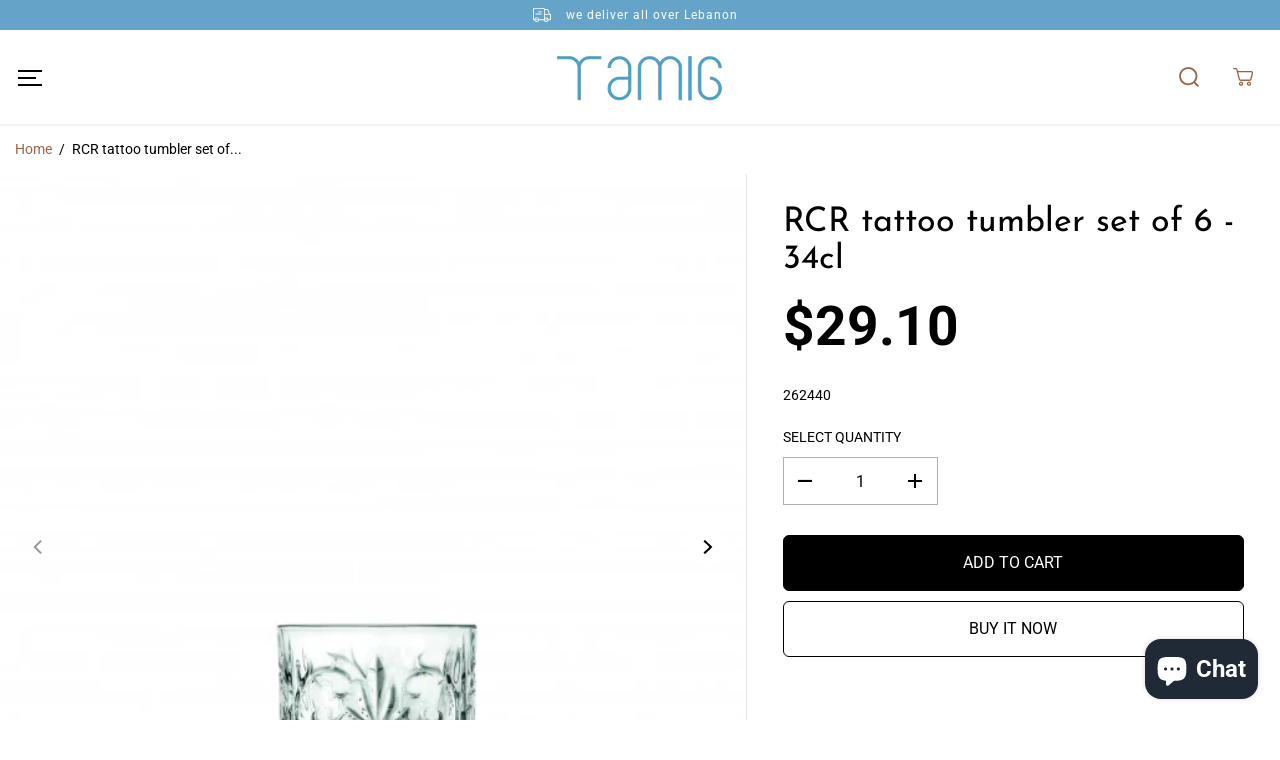

--- FILE ---
content_type: text/html; charset=utf-8
request_url: https://tamigstore.com/products/rcr-tattoo-tumbler-set-of-6-34cl
body_size: 37185
content:
<!doctype html>
<html class="no-js" lang="en">
  <head>


	<!-- Added by AVADA SEO Suite -->
	





<meta name="twitter:image" content="http://tamigstore.com/cdn/shop/files/6-BICCHIERI-TATTOO-MIXOLOGY-RCR_159567_1618988609_dettaglio.jpg?v=1690474671">
    






	<!-- /Added by AVADA SEO Suite -->
    <meta charset="utf-8">
    <meta http-equiv="X-UA-Compatible" content="IE=edge,chrome=1">
    <meta name="viewport" content="width=device-width,initial-scale=1"><meta property="og:site_name" content="Tamig">
<meta property="og:url" content="https://tamigstore.com/products/rcr-tattoo-tumbler-set-of-6-34cl">
<meta property="og:title" content="RCR tattoo tumbler set of 6 - 34cl">
<meta property="og:type" content="product">
<meta property="og:description" content="Height cm.94 Capacity cl.33,7 Capacity oz.11,5     TATTOO is the fashionable glass for the world of mixology, bar and the new frontier of cocktails with a bold and eccentric decoration that combines classic creativity with modern drinking.   LUXION® THE BEST LEAD-FREE CRYSTAL Always at the forefront of innovation, RCR ">
<meta property="og:image:width" content="300"/> <meta property="og:image:height" content="300"/><meta property="og:image" content="https://tamigstore.com/cdn/shop/files/6-BICCHIERI-TATTOO-MIXOLOGY-RCR_159567_1618988609_dettaglio.jpg?v=1690474671&width=300"><meta property="og:image" content="https://tamigstore.com/cdn/shop/files/6-BICCHIERI-TATTOO-MIXOLOGY-RCR-2_433495_1618988611_zoom.jpg?v=1690474671&width=300"><meta property="og:image" content="https://tamigstore.com/cdn/shop/files/71hLoir6zGL._AC_UF894_1000_QL80_FMwebp.webp?v=1690474672&width=300"><meta property="og:image:secure_url" content="https://tamigstore.com/cdn/shop/files/6-BICCHIERI-TATTOO-MIXOLOGY-RCR_159567_1618988609_dettaglio.jpg?v=1690474671&width=300"><meta property="og:image:secure_url" content="https://tamigstore.com/cdn/shop/files/6-BICCHIERI-TATTOO-MIXOLOGY-RCR-2_433495_1618988611_zoom.jpg?v=1690474671&width=300"><meta property="og:image:secure_url" content="https://tamigstore.com/cdn/shop/files/71hLoir6zGL._AC_UF894_1000_QL80_FMwebp.webp?v=1690474672&width=300"><meta property="og:price:amount" content="29.10">
<meta property="og:price:currency" content="USD"><meta name="twitter:card" content="summary_large_image">
<meta name="twitter:title" content="RCR tattoo tumbler set of 6 - 34cl">
<meta name="twitter:description" content="Height cm.94 Capacity cl.33,7 Capacity oz.11,5     TATTOO is the fashionable glass for the world of mixology, bar and the new frontier of cocktails with a bold and eccentric decoration that combines classic creativity with modern drinking.   LUXION® THE BEST LEAD-FREE CRYSTAL Always at the forefront of innovation, RCR "><link rel="canonical" href="https://tamigstore.com/products/rcr-tattoo-tumbler-set-of-6-34cl">
    <link rel="preconnect" href="https://cdn.shopify.com" crossorigin><link rel="icon" type="image/png" href="//tamigstore.com/cdn/shop/files/Adobe_Express_20230503_2015400_1.png?crop=center&height=32&v=1683134179&width=32"><link rel="preconnect" href="https://fonts.shopifycdn.com" crossorigin><script>window.performance && window.performance.mark && window.performance.mark('shopify.content_for_header.start');</script><meta name="google-site-verification" content="Wf6d1JAiySNAvXrnpBE33FUP8oWS1WaXln9XL_WuWt0">
<meta name="facebook-domain-verification" content="ybdhsarlo5a4uezevve1y0kqgbgzaw">
<meta id="shopify-digital-wallet" name="shopify-digital-wallet" content="/75088494868/digital_wallets/dialog">
<link rel="alternate" type="application/json+oembed" href="https://tamigstore.com/products/rcr-tattoo-tumbler-set-of-6-34cl.oembed">
<script async="async" src="/checkouts/internal/preloads.js?locale=en-LB"></script>
<script id="shopify-features" type="application/json">{"accessToken":"1fa7b78c4ec2f9804752c7b2f2d50cc3","betas":["rich-media-storefront-analytics"],"domain":"tamigstore.com","predictiveSearch":true,"shopId":75088494868,"locale":"en"}</script>
<script>var Shopify = Shopify || {};
Shopify.shop = "tamig-3407.myshopify.com";
Shopify.locale = "en";
Shopify.currency = {"active":"USD","rate":"1.0"};
Shopify.country = "LB";
Shopify.theme = {"name":"Main Theme","id":147879788820,"schema_name":"Yuva","schema_version":"6.0.0","theme_store_id":1615,"role":"main"};
Shopify.theme.handle = "null";
Shopify.theme.style = {"id":null,"handle":null};
Shopify.cdnHost = "tamigstore.com/cdn";
Shopify.routes = Shopify.routes || {};
Shopify.routes.root = "/";</script>
<script type="module">!function(o){(o.Shopify=o.Shopify||{}).modules=!0}(window);</script>
<script>!function(o){function n(){var o=[];function n(){o.push(Array.prototype.slice.apply(arguments))}return n.q=o,n}var t=o.Shopify=o.Shopify||{};t.loadFeatures=n(),t.autoloadFeatures=n()}(window);</script>
<script id="shop-js-analytics" type="application/json">{"pageType":"product"}</script>
<script defer="defer" async type="module" src="//tamigstore.com/cdn/shopifycloud/shop-js/modules/v2/client.init-shop-cart-sync_BT-GjEfc.en.esm.js"></script>
<script defer="defer" async type="module" src="//tamigstore.com/cdn/shopifycloud/shop-js/modules/v2/chunk.common_D58fp_Oc.esm.js"></script>
<script defer="defer" async type="module" src="//tamigstore.com/cdn/shopifycloud/shop-js/modules/v2/chunk.modal_xMitdFEc.esm.js"></script>
<script type="module">
  await import("//tamigstore.com/cdn/shopifycloud/shop-js/modules/v2/client.init-shop-cart-sync_BT-GjEfc.en.esm.js");
await import("//tamigstore.com/cdn/shopifycloud/shop-js/modules/v2/chunk.common_D58fp_Oc.esm.js");
await import("//tamigstore.com/cdn/shopifycloud/shop-js/modules/v2/chunk.modal_xMitdFEc.esm.js");

  window.Shopify.SignInWithShop?.initShopCartSync?.({"fedCMEnabled":true,"windoidEnabled":true});

</script>
<script>(function() {
  var isLoaded = false;
  function asyncLoad() {
    if (isLoaded) return;
    isLoaded = true;
    var urls = ["\/\/cdn.shopify.com\/proxy\/6e8d12a2f2090054ccd88ac2638bac572875bdba75f2fc474d040e44cb1b62f5\/cartinsights.herokuapp.com\/assets\/packs\/customer_id.js?shop=tamig-3407.myshopify.com\u0026sp-cache-control=cHVibGljLCBtYXgtYWdlPTkwMA"];
    for (var i = 0; i < urls.length; i++) {
      var s = document.createElement('script');
      s.type = 'text/javascript';
      s.async = true;
      s.src = urls[i];
      var x = document.getElementsByTagName('script')[0];
      x.parentNode.insertBefore(s, x);
    }
  };
  if(window.attachEvent) {
    window.attachEvent('onload', asyncLoad);
  } else {
    window.addEventListener('load', asyncLoad, false);
  }
})();</script>
<script id="__st">var __st={"a":75088494868,"offset":-18000,"reqid":"67159c40-b3ea-4fd4-a6e8-1459ea24adef-1769117534","pageurl":"tamigstore.com\/products\/rcr-tattoo-tumbler-set-of-6-34cl","u":"ad0a8f38f20b","p":"product","rtyp":"product","rid":8311410852116};</script>
<script>window.ShopifyPaypalV4VisibilityTracking = true;</script>
<script id="captcha-bootstrap">!function(){'use strict';const t='contact',e='account',n='new_comment',o=[[t,t],['blogs',n],['comments',n],[t,'customer']],c=[[e,'customer_login'],[e,'guest_login'],[e,'recover_customer_password'],[e,'create_customer']],r=t=>t.map((([t,e])=>`form[action*='/${t}']:not([data-nocaptcha='true']) input[name='form_type'][value='${e}']`)).join(','),a=t=>()=>t?[...document.querySelectorAll(t)].map((t=>t.form)):[];function s(){const t=[...o],e=r(t);return a(e)}const i='password',u='form_key',d=['recaptcha-v3-token','g-recaptcha-response','h-captcha-response',i],f=()=>{try{return window.sessionStorage}catch{return}},m='__shopify_v',_=t=>t.elements[u];function p(t,e,n=!1){try{const o=window.sessionStorage,c=JSON.parse(o.getItem(e)),{data:r}=function(t){const{data:e,action:n}=t;return t[m]||n?{data:e,action:n}:{data:t,action:n}}(c);for(const[e,n]of Object.entries(r))t.elements[e]&&(t.elements[e].value=n);n&&o.removeItem(e)}catch(o){console.error('form repopulation failed',{error:o})}}const l='form_type',E='cptcha';function T(t){t.dataset[E]=!0}const w=window,h=w.document,L='Shopify',v='ce_forms',y='captcha';let A=!1;((t,e)=>{const n=(g='f06e6c50-85a8-45c8-87d0-21a2b65856fe',I='https://cdn.shopify.com/shopifycloud/storefront-forms-hcaptcha/ce_storefront_forms_captcha_hcaptcha.v1.5.2.iife.js',D={infoText:'Protected by hCaptcha',privacyText:'Privacy',termsText:'Terms'},(t,e,n)=>{const o=w[L][v],c=o.bindForm;if(c)return c(t,g,e,D).then(n);var r;o.q.push([[t,g,e,D],n]),r=I,A||(h.body.append(Object.assign(h.createElement('script'),{id:'captcha-provider',async:!0,src:r})),A=!0)});var g,I,D;w[L]=w[L]||{},w[L][v]=w[L][v]||{},w[L][v].q=[],w[L][y]=w[L][y]||{},w[L][y].protect=function(t,e){n(t,void 0,e),T(t)},Object.freeze(w[L][y]),function(t,e,n,w,h,L){const[v,y,A,g]=function(t,e,n){const i=e?o:[],u=t?c:[],d=[...i,...u],f=r(d),m=r(i),_=r(d.filter((([t,e])=>n.includes(e))));return[a(f),a(m),a(_),s()]}(w,h,L),I=t=>{const e=t.target;return e instanceof HTMLFormElement?e:e&&e.form},D=t=>v().includes(t);t.addEventListener('submit',(t=>{const e=I(t);if(!e)return;const n=D(e)&&!e.dataset.hcaptchaBound&&!e.dataset.recaptchaBound,o=_(e),c=g().includes(e)&&(!o||!o.value);(n||c)&&t.preventDefault(),c&&!n&&(function(t){try{if(!f())return;!function(t){const e=f();if(!e)return;const n=_(t);if(!n)return;const o=n.value;o&&e.removeItem(o)}(t);const e=Array.from(Array(32),(()=>Math.random().toString(36)[2])).join('');!function(t,e){_(t)||t.append(Object.assign(document.createElement('input'),{type:'hidden',name:u})),t.elements[u].value=e}(t,e),function(t,e){const n=f();if(!n)return;const o=[...t.querySelectorAll(`input[type='${i}']`)].map((({name:t})=>t)),c=[...d,...o],r={};for(const[a,s]of new FormData(t).entries())c.includes(a)||(r[a]=s);n.setItem(e,JSON.stringify({[m]:1,action:t.action,data:r}))}(t,e)}catch(e){console.error('failed to persist form',e)}}(e),e.submit())}));const S=(t,e)=>{t&&!t.dataset[E]&&(n(t,e.some((e=>e===t))),T(t))};for(const o of['focusin','change'])t.addEventListener(o,(t=>{const e=I(t);D(e)&&S(e,y())}));const B=e.get('form_key'),M=e.get(l),P=B&&M;t.addEventListener('DOMContentLoaded',(()=>{const t=y();if(P)for(const e of t)e.elements[l].value===M&&p(e,B);[...new Set([...A(),...v().filter((t=>'true'===t.dataset.shopifyCaptcha))])].forEach((e=>S(e,t)))}))}(h,new URLSearchParams(w.location.search),n,t,e,['guest_login'])})(!0,!0)}();</script>
<script integrity="sha256-4kQ18oKyAcykRKYeNunJcIwy7WH5gtpwJnB7kiuLZ1E=" data-source-attribution="shopify.loadfeatures" defer="defer" src="//tamigstore.com/cdn/shopifycloud/storefront/assets/storefront/load_feature-a0a9edcb.js" crossorigin="anonymous"></script>
<script data-source-attribution="shopify.dynamic_checkout.dynamic.init">var Shopify=Shopify||{};Shopify.PaymentButton=Shopify.PaymentButton||{isStorefrontPortableWallets:!0,init:function(){window.Shopify.PaymentButton.init=function(){};var t=document.createElement("script");t.src="https://tamigstore.com/cdn/shopifycloud/portable-wallets/latest/portable-wallets.en.js",t.type="module",document.head.appendChild(t)}};
</script>
<script data-source-attribution="shopify.dynamic_checkout.buyer_consent">
  function portableWalletsHideBuyerConsent(e){var t=document.getElementById("shopify-buyer-consent"),n=document.getElementById("shopify-subscription-policy-button");t&&n&&(t.classList.add("hidden"),t.setAttribute("aria-hidden","true"),n.removeEventListener("click",e))}function portableWalletsShowBuyerConsent(e){var t=document.getElementById("shopify-buyer-consent"),n=document.getElementById("shopify-subscription-policy-button");t&&n&&(t.classList.remove("hidden"),t.removeAttribute("aria-hidden"),n.addEventListener("click",e))}window.Shopify?.PaymentButton&&(window.Shopify.PaymentButton.hideBuyerConsent=portableWalletsHideBuyerConsent,window.Shopify.PaymentButton.showBuyerConsent=portableWalletsShowBuyerConsent);
</script>
<script>
  function portableWalletsCleanup(e){e&&e.src&&console.error("Failed to load portable wallets script "+e.src);var t=document.querySelectorAll("shopify-accelerated-checkout .shopify-payment-button__skeleton, shopify-accelerated-checkout-cart .wallet-cart-button__skeleton"),e=document.getElementById("shopify-buyer-consent");for(let e=0;e<t.length;e++)t[e].remove();e&&e.remove()}function portableWalletsNotLoadedAsModule(e){e instanceof ErrorEvent&&"string"==typeof e.message&&e.message.includes("import.meta")&&"string"==typeof e.filename&&e.filename.includes("portable-wallets")&&(window.removeEventListener("error",portableWalletsNotLoadedAsModule),window.Shopify.PaymentButton.failedToLoad=e,"loading"===document.readyState?document.addEventListener("DOMContentLoaded",window.Shopify.PaymentButton.init):window.Shopify.PaymentButton.init())}window.addEventListener("error",portableWalletsNotLoadedAsModule);
</script>

<script type="module" src="https://tamigstore.com/cdn/shopifycloud/portable-wallets/latest/portable-wallets.en.js" onError="portableWalletsCleanup(this)" crossorigin="anonymous"></script>
<script nomodule>
  document.addEventListener("DOMContentLoaded", portableWalletsCleanup);
</script>

<link id="shopify-accelerated-checkout-styles" rel="stylesheet" media="screen" href="https://tamigstore.com/cdn/shopifycloud/portable-wallets/latest/accelerated-checkout-backwards-compat.css" crossorigin="anonymous">
<style id="shopify-accelerated-checkout-cart">
        #shopify-buyer-consent {
  margin-top: 1em;
  display: inline-block;
  width: 100%;
}

#shopify-buyer-consent.hidden {
  display: none;
}

#shopify-subscription-policy-button {
  background: none;
  border: none;
  padding: 0;
  text-decoration: underline;
  font-size: inherit;
  cursor: pointer;
}

#shopify-subscription-policy-button::before {
  box-shadow: none;
}

      </style>

<script>window.performance && window.performance.mark && window.performance.mark('shopify.content_for_header.end');</script>
    <script>
      document.documentElement.className = document.documentElement.className.replace('no-js', 'js');
    </script><style>
  /*============= page loader css start ========*/
  .yv-page-loader {
    position: fixed;
    width: 100%;
    height: 100%;
    background-color: rgba(255, 255, 255, 1);
    left: 0;
    top: 0;
    display: flex;
    align-items: center;
    justify-content: center;
    z-index: 99;
    opacity: 0;
    transform: translateY(-100%);
  }

  .page-loading .yv-page-loader {
    opacity: 1;
    transform: translateY(0);
  }

  .yv-page-loader img {
    max-width: 100px;
  }

  /*============= page loader css end ========*/
</style> 
<style data-shopify>
 
@font-face {
  font-family: Roboto;
  font-weight: 400;
  font-style: normal;
  font-display: swap;
  src: url("//tamigstore.com/cdn/fonts/roboto/roboto_n4.2019d890f07b1852f56ce63ba45b2db45d852cba.woff2") format("woff2"),
       url("//tamigstore.com/cdn/fonts/roboto/roboto_n4.238690e0007583582327135619c5f7971652fa9d.woff") format("woff");
}

@font-face {
  font-family: Roboto;
  font-weight: 700;
  font-style: normal;
  font-display: swap;
  src: url("//tamigstore.com/cdn/fonts/roboto/roboto_n7.f38007a10afbbde8976c4056bfe890710d51dec2.woff2") format("woff2"),
       url("//tamigstore.com/cdn/fonts/roboto/roboto_n7.94bfdd3e80c7be00e128703d245c207769d763f9.woff") format("woff");
}

@font-face {
  font-family: Roboto;
  font-weight: 400;
  font-style: italic;
  font-display: swap;
  src: url("//tamigstore.com/cdn/fonts/roboto/roboto_i4.57ce898ccda22ee84f49e6b57ae302250655e2d4.woff2") format("woff2"),
       url("//tamigstore.com/cdn/fonts/roboto/roboto_i4.b21f3bd061cbcb83b824ae8c7671a82587b264bf.woff") format("woff");
}

@font-face {
  font-family: Roboto;
  font-weight: 700;
  font-style: italic;
  font-display: swap;
  src: url("//tamigstore.com/cdn/fonts/roboto/roboto_i7.7ccaf9410746f2c53340607c42c43f90a9005937.woff2") format("woff2"),
       url("//tamigstore.com/cdn/fonts/roboto/roboto_i7.49ec21cdd7148292bffea74c62c0df6e93551516.woff") format("woff");
}

@font-face {
  font-family: "Josefin Sans";
  font-weight: 400;
  font-style: normal;
  font-display: swap;
  src: url("//tamigstore.com/cdn/fonts/josefin_sans/josefinsans_n4.70f7efd699799949e6d9f99bc20843a2c86a2e0f.woff2") format("woff2"),
       url("//tamigstore.com/cdn/fonts/josefin_sans/josefinsans_n4.35d308a1bdf56e5556bc2ac79702c721e4e2e983.woff") format("woff");
}

@font-face {
  font-family: "Josefin Sans";
  font-weight: 400;
  font-style: italic;
  font-display: swap;
  src: url("//tamigstore.com/cdn/fonts/josefin_sans/josefinsans_i4.a2ba85bff59cf18a6ad90c24fe1808ddb8ce1343.woff2") format("woff2"),
       url("//tamigstore.com/cdn/fonts/josefin_sans/josefinsans_i4.2dba61e1d135ab449e8e134ba633cf0d31863cc4.woff") format("woff");
}


:root {
  --gray: #ececec;
  --dark-gray: #747474;
  --green:#6cad61;
  --red:#ec7c7c;
  --heading-font-family:"Josefin Sans",sans-serif;
  --heading-font-weight:400;
  --heading-font-style:normal;
  --font-family:Roboto,sans-serif;
  --body-font-weight:400;
  --body-font-style:normal;
  --body-font-weight-bold: 300;
  --thin:100;
  --light:300;
  --normal:400;
  --medium:500;
  --semibold:600;
  --bold:700; 
  --extrabold:900;
  --theme-color: #9d6348;
  --theme-light-color: ;
  --colorTextBody: #000000;
  --colorLightTextBody: rgba(0, 0, 0, 0.5);
  --colorXlightTextBody: rgba(0, 0, 0, 0.3);
  --colorXXlightTextBody: rgba(0, 0, 0, 0.1);
  --cartDotColor: #6da2c2;
  --cartDotColorLight:rgba(109, 162, 194, 0.3);
  --cartDotColorNull:rgba(109, 162, 194, 0);
  --colorBtnPrimary: #000000;
  --colorBtnPrimaryText: #ffffff; 
  --colorBtnPrimaryBorder: #000000; 
  --colorBtnSecondary: #ffffff;
  --colorBtnSecondaryText:#000000;
  --colorBtnSecondaryBorder:#000000;  
  --primaryColorBody: #ffffff;
  --saleBadgeBg:#efb34c;
  --saleBadgeText:#ffffff;
  --soldBadgeBg:#E22120;
  --soldBadgeText:#ffffff;
  --secondaryColorBody: #e1dcd8;
  
--primarySocialIconBg:#e6e6e6;
    --primaryAlternateBg:#f2f2f2;--secondarySocialIconBg:#cbc2bb;--tertiarySocialIconBg:#18634d;--quaternarySocialIconBg:#bcdbdb;--secondarycolorTextBody: #000000;
  --secondaryColorLightTextBody: rgba(0, 0, 0, 0.5);
  --secondaryColorXlightTextBody: rgba(0, 0, 0, 0.3);
  --secondary_heading_color: #000000;
  --tertiaryColorBody:#0e3a2d;
  --tertiarycolorTextBody: #ffffff;
  --tertiaryColorLightTextBody: rgba(255, 255, 255, 0.5);
  --tertiaryColorXlightTextBody: rgba(255, 255, 255, 0.3);
  --tertiary_heading_color: #ffffff;
  --gradientColorBody: linear-gradient(90deg, rgba(255, 42, 0, 1), rgba(204, 146, 146, 1) 100%);
  --quaternaryColorBody: #ddeded;
  --quaternarycolorTextBody: #181818;
  --quaternaryColorLightTextBody: rgba(24, 24, 24, 0.5);
  --quaternaryColorXlightTextBody: rgba(24, 24, 24, 0.3);
  --quaternary_heading_color: #181818;
  --colorImageBg: #ffffff;
  --colorImageBorder: #eeeeee;
  --productImageBorder:0;
  --articleImageBorder:0;
  --collectionImageBorder:0;
  --colorTextSavings: #E22120;
  --colorBgSavings: #ffd1d1;
  --heading_color: #000000;
  --heading_base_size: 1.0;
  --heading_spacing: 0.0em;
  --heading_line_height: 1.1;
  --base_spacing: 0.0em;
  --base_line_height: 1.6;
  --text_base_size: 1.0;
  --buttonRadius: 6px;
  --productGridRadius: 20px;
  --headingTextTransform:;
  --buttonFontFamily: var(--font-family);
  
  --buttonFontStyle: normal;
  --buttonFontWeight: 400;
    
  --variantFontFamily: var(--font-family);
  
  --variantFontStyle: normal;
  --variantFontWeight: 400;
    
  --filtersHeadingFontFamily: var(--font-family);
  
  --filtersHeadingFontStyle: normal;
  --filtersHeadingFontWeight: 400;
    
  --priceFontFamily: var(--font-family);
  
  --priceFontStyle: normal;
  --priceFontWeight: 400;
    
  --tabHeadingFontFamily: var(--font-family);
  
  --tabHeadingFontStyle:normal;
  --tabHeadingFontWeight:400;
    
  --tabHeadingTextTransform:;
  --navigationFontFamily: var(--font-family);
  
  --navigationFontStyle:normal;
  --navigationFontWeight:400;
    
  --navigationTextTransform:;
  --variantTextTransform:uppercase;
  --xsmallText:calc(var(--text_base_size) * 10px);
  --smallText: calc(var(--text_base_size) * 12px);
  --text: calc(var(--text_base_size) * 14px);
  --mediumText: calc(var(--text_base_size) * 16px);
  --largeText: calc(var(--text_base_size) * 18px);
  --xlargeText:  calc(var(--text_base_size) * 20px);
  --buttonAnimationDirection:translateX(-100%);
}
@media (min-width:1025px) {
  .button:before,
  .pdp-action-container button.shopify-payment-button__button--hidden:before,
  .pdp-action-container button.shopify-payment-button__button:before,
  .tertiary-button:before {
      content: "";
      position: absolute;top:0;
        right:0;
        width:0;
        height:100%;z-index: -1;
      transition: 0.6s ease-in-out;
  }
  .button:hover:before,
  .pdp-action-container button.shopify-payment-button__button--hidden:hover:before,
  .pdp-action-container button.shopify-payment-button__button:hover:before,
  .secondary-button:hover:before {right:auto;
      left:0;
      width:100%;}
}
  
</style><link rel="preload" as="style" href="//tamigstore.com/cdn/shop/t/2/assets/common.min.css?v=115426946213509444231681932673">

<link rel="preload" as="style" href="//tamigstore.com/cdn/shop/t/2/assets/header.min.css?v=22304397111704867611681932673">

<link rel="preload" as="style" href="//tamigstore.com/cdn/shop/t/2/assets/footer.min.css?v=120776454505278111901681932673">


<link rel="preload" as="style" href="//tamigstore.com/cdn/shop/t/2/assets/theme.min.css?v=104435528647804796861681932674">

<link rel="preload" as="style" href="//tamigstore.com/cdn/shop/t/2/assets/responsive.min.css?v=32292156262452417821681932674">

<link rel="preload" as="style" href="//tamigstore.com/cdn/shop/t/2/assets/fancybox.min.css?v=82321193459872401151681932673">

<link rel="preload" as="style" href="//tamigstore.com/cdn/shop/t/2/assets/flickity.min.css?v=58391348945399336901681932673">


  <link rel="preload" as="style" href="//tamigstore.com/cdn/shop/t/2/assets/aos.css?v=114628232695009691351681932673">



<link href="//tamigstore.com/cdn/shop/t/2/assets/flickity.min.css?v=58391348945399336901681932673" rel="stylesheet" type="text/css" media="all" />

<link href="//tamigstore.com/cdn/shop/t/2/assets/fancybox.min.css?v=82321193459872401151681932673" rel="stylesheet" type="text/css" media="all" />

<link href="//tamigstore.com/cdn/shop/t/2/assets/common.min.css?v=115426946213509444231681932673" rel="stylesheet" type="text/css" media="all" />

<link href="//tamigstore.com/cdn/shop/t/2/assets/header.min.css?v=22304397111704867611681932673" rel="stylesheet" type="text/css" media="all" />

<link href="//tamigstore.com/cdn/shop/t/2/assets/footer.min.css?v=120776454505278111901681932673" rel="stylesheet" type="text/css" media="all" />

<link href="//tamigstore.com/cdn/shop/t/2/assets/theme.min.css?v=104435528647804796861681932674" rel="stylesheet" type="text/css" media="all" />

<link href="//tamigstore.com/cdn/shop/t/2/assets/responsive.min.css?v=32292156262452417821681932674" rel="stylesheet" type="text/css" media="all" />


<link href="//tamigstore.com/cdn/shop/t/2/assets/aos.css?v=114628232695009691351681932673" rel="stylesheet" type="text/css" media="all" />



<link rel="stylesheet" href="https://cdn.shopify.com/shopifycloud/model-viewer-ui/assets/v1.0/model-viewer-ui.css" />

<script>       
  var focusElement = '';
  var productSlider;
  var productThumbSlider; 
  
    const moneyFormat = "${{amount}}";    
    const moneyFormatWithoutCurrency = "{{amount}}";
  const freeShippingBarText = ``;
  const freeShippingBarSuccessText = ``;
  const shopCurrency = `USD`;
  const freeShippingBarAmount = 0;const freeShippingBarStatus = false;const addToCartText = 'Add to cart';
  const preorderText = 'Preorder';
  const preorderStatus = true;
  const soldOutText = 'Sold out';
  const saleText = 'Sale';
  const saleOffText = 'OFF';
  const regularPriceText = 'Regular price';
  const comparePriceText = 'Sale price'; 
  const savedPriceText = 'You saved';
  const unitPriceText = 'Unit price';
  const priceVariText = 'From [[price]]';
  const cartTitleLabel = 'Your cart';
  const errorLabel = 'Error';
  const notAvailableLabel = 'We do not ship to this destination.';
  const variantStyle = 'swatch';
  const pickUpAvialabiliyHeading = 'Pick up availability';
  const productGridContentAlignment = 'text-left';
  const unavailableText = 'Unavailable';
  const oneTimePurchaseText = 'One Time Purchase';
  const showSavedAmount = true;
  const savedAmountStyle = 'percentage';
  const quickViewHeading = 'Quick View';
  const searchPageResults = true;
  const searchArticleResults = true;
  const searchSuggestions = true;
  const searchDrawerProductHead = 'Products';
  const searchDrawerArticleHead = 'Articles';
  const searchDrawerPageHead = 'Pages';
  const searchAllResultText = 'See all Results';
  const searchRecentTitleText = 'Recent Search';
  const searchNoResultText = 'No Result Found.';
  const searchForText = 'Search for';
  const searchResultText = 'Results';
  const searchNoSuggestionText = 'No suggestions found.';
  const searchProductImageHeight = 'image-square';
  const searchArticleImageHeight = 'image-aspect';
  const showMoreText = 'Show More';
  const showLessText = 'Show Less';
  const readMoreText = 'Read More';
  const animationStatus = true;
  const rootUrl = '/';
  const cartUrl = '/cart.js';
  const mainCartUrl = '/cart';
  const cartStatusEmpty = `Your cart is empty.`;
  const cartStatusNotEmpty = `Your cart has already some items.`;var emptyCartStatus = true;const cartAdd = '/cart/add';
  const cartAddUrl = '/cart/add.js';
  const cartUpdateUrl = '/cart/update.js';
  const cartChangeUrl = '/cart/change.js';
  const cartClearUrl = '/cart/clear.js';
  const cartChangeError = "You can only add [qty] of this item to your cart.";
  const productRecommendationUrl = '/recommendations/products';
  const googleMapApiKey = '';
  const searchUrl = '/search';
  const preLoadLoadGif = `<div class="yv_load">
          <svg xmlns="http://www.w3.org/2000/svg" xmlns:xlink="http://www.w3.org/1999/xlink"
               style="margin: auto; display: block; shape-rendering: auto;"
               width="200px" height="200px" viewBox="0 0 100 100" preserveAspectRatio="xMidYMid" class="svg-loader" >
            <circle cx="50" cy="50" fill="none" stroke="#dddddd" stroke-width="6" r="35" stroke-dasharray="164.93361431346415 56.97787143782138">
              <animateTransform attributeName="transform" type="rotate" repeatCount="indefinite" dur="1s" values="0 50 50;360 50 50" keyTimes="0;1"/>
            </circle>
          </svg>
    </div>`;
  const noImage = `<svg class="placeholder-svg" xmlns="http://www.w3.org/2000/svg" viewBox="0 0 525.5 525.5"><path d="M324.5 212.7H203c-1.6 0-2.8 1.3-2.8 2.8V308c0 1.6 1.3 2.8 2.8 2.8h121.6c1.6 0 2.8-1.3 2.8-2.8v-92.5c0-1.6-1.3-2.8-2.9-2.8zm1.1 95.3c0 .6-.5 1.1-1.1 1.1H203c-.6 0-1.1-.5-1.1-1.1v-92.5c0-.6.5-1.1 1.1-1.1h121.6c.6 0 1.1.5 1.1 1.1V308z"/><path d="M210.4 299.5H240v.1s.1 0 .2-.1h75.2v-76.2h-105v76.2zm1.8-7.2l20-20c1.6-1.6 3.8-2.5 6.1-2.5s4.5.9 6.1 2.5l1.5 1.5 16.8 16.8c-12.9 3.3-20.7 6.3-22.8 7.2h-27.7v-5.5zm101.5-10.1c-20.1 1.7-36.7 4.8-49.1 7.9l-16.9-16.9 26.3-26.3c1.6-1.6 3.8-2.5 6.1-2.5s4.5.9 6.1 2.5l27.5 27.5v7.8zm-68.9 15.5c9.7-3.5 33.9-10.9 68.9-13.8v13.8h-68.9zm68.9-72.7v46.8l-26.2-26.2c-1.9-1.9-4.5-3-7.3-3s-5.4 1.1-7.3 3l-26.3 26.3-.9-.9c-1.9-1.9-4.5-3-7.3-3s-5.4 1.1-7.3 3l-18.8 18.8V225h101.4z"/><path d="M232.8 254c4.6 0 8.3-3.7 8.3-8.3s-3.7-8.3-8.3-8.3-8.3 3.7-8.3 8.3 3.7 8.3 8.3 8.3zm0-14.9c3.6 0 6.6 2.9 6.6 6.6s-2.9 6.6-6.6 6.6-6.6-2.9-6.6-6.6 3-6.6 6.6-6.6z"/></svg>`;
  const noProductImage = `<svg class="placeholder-svg" xmlns="http://www.w3.org/2000/svg" viewBox="0 0 525.5 525.5"><path d="M375.5 345.2c0-.1 0-.1 0 0 0-.1 0-.1 0 0-1.1-2.9-2.3-5.5-3.4-7.8-1.4-4.7-2.4-13.8-.5-19.8 3.4-10.6 3.6-40.6 1.2-54.5-2.3-14-12.3-29.8-18.5-36.9-5.3-6.2-12.8-14.9-15.4-17.9 8.6-5.6 13.3-13.3 14-23 0-.3 0-.6.1-.8.4-4.1-.6-9.9-3.9-13.5-2.1-2.3-4.8-3.5-8-3.5h-54.9c-.8-7.1-3-13-5.2-17.5-6.8-13.9-12.5-16.5-21.2-16.5h-.7c-8.7 0-14.4 2.5-21.2 16.5-2.2 4.5-4.4 10.4-5.2 17.5h-48.5c-3.2 0-5.9 1.2-8 3.5-3.2 3.6-4.3 9.3-3.9 13.5 0 .2 0 .5.1.8.7 9.8 5.4 17.4 14 23-2.6 3.1-10.1 11.7-15.4 17.9-6.1 7.2-16.1 22.9-18.5 36.9-2.2 13.3-1.2 47.4 1 54.9 1.1 3.8 1.4 14.5-.2 19.4-1.2 2.4-2.3 5-3.4 7.9-4.4 11.6-6.2 26.3-5 32.6 1.8 9.9 16.5 14.4 29.4 14.4h176.8c12.9 0 27.6-4.5 29.4-14.4 1.2-6.5-.5-21.1-5-32.7zm-97.7-178c.3-3.2.8-10.6-.2-18 2.4 4.3 5 10.5 5.9 18h-5.7zm-36.3-17.9c-1 7.4-.5 14.8-.2 18h-5.7c.9-7.5 3.5-13.7 5.9-18zm4.5-6.9c0-.1.1-.2.1-.4 4.4-5.3 8.4-5.8 13.1-5.8h.7c4.7 0 8.7.6 13.1 5.8 0 .1 0 .2.1.4 3.2 8.9 2.2 21.2 1.8 25h-30.7c-.4-3.8-1.3-16.1 1.8-25zm-70.7 42.5c0-.3 0-.6-.1-.9-.3-3.4.5-8.4 3.1-11.3 1-1.1 2.1-1.7 3.4-2.1l-.6.6c-2.8 3.1-3.7 8.1-3.3 11.6 0 .2 0 .5.1.8.3 3.5.9 11.7 10.6 18.8.3.2.8.2 1-.2.2-.3.2-.8-.2-1-9.2-6.7-9.8-14.4-10-17.7 0-.3 0-.6-.1-.8-.3-3.2.5-7.7 3-10.5.8-.8 1.7-1.5 2.6-1.9h155.7c1 .4 1.9 1.1 2.6 1.9 2.5 2.8 3.3 7.3 3 10.5 0 .2 0 .5-.1.8-.3 3.6-1 13.1-13.8 20.1-.3.2-.5.6-.3 1 .1.2.4.4.6.4.1 0 .2 0 .3-.1 13.5-7.5 14.3-17.5 14.6-21.3 0-.3 0-.5.1-.8.4-3.5-.5-8.5-3.3-11.6l-.6-.6c1.3.4 2.5 1.1 3.4 2.1 2.6 2.9 3.5 7.9 3.1 11.3 0 .3 0 .6-.1.9-1.5 20.9-23.6 31.4-65.5 31.4h-43.8c-41.8 0-63.9-10.5-65.4-31.4zm91 89.1h-7c0-1.5 0-3-.1-4.2-.2-12.5-2.2-31.1-2.7-35.1h3.6c.8 0 1.4-.6 1.4-1.4v-14.1h2.4v14.1c0 .8.6 1.4 1.4 1.4h3.7c-.4 3.9-2.4 22.6-2.7 35.1v4.2zm65.3 11.9h-16.8c-.4 0-.7.3-.7.7 0 .4.3.7.7.7h16.8v2.8h-62.2c0-.9-.1-1.9-.1-2.8h33.9c.4 0 .7-.3.7-.7 0-.4-.3-.7-.7-.7h-33.9c-.1-3.2-.1-6.3-.1-9h62.5v9zm-12.5 24.4h-6.3l.2-1.6h5.9l.2 1.6zm-5.8-4.5l1.6-12.3h2l1.6 12.3h-5.2zm-57-19.9h-62.4v-9h62.5c0 2.7 0 5.8-.1 9zm-62.4 1.4h62.4c0 .9-.1 1.8-.1 2.8H194v-2.8zm65.2 0h7.3c0 .9.1 1.8.1 2.8H259c.1-.9.1-1.8.1-2.8zm7.2-1.4h-7.2c.1-3.2.1-6.3.1-9h7c0 2.7 0 5.8.1 9zm-7.7-66.7v6.8h-9v-6.8h9zm-8.9 8.3h9v.7h-9v-.7zm0 2.1h9v2.3h-9v-2.3zm26-1.4h-9v-.7h9v.7zm-9 3.7v-2.3h9v2.3h-9zm9-5.9h-9v-6.8h9v6.8zm-119.3 91.1c-2.1-7.1-3-40.9-.9-53.6 2.2-13.5 11.9-28.6 17.8-35.6 5.6-6.5 13.5-15.7 15.7-18.3 11.4 6.4 28.7 9.6 51.8 9.6h6v14.1c0 .8.6 1.4 1.4 1.4h5.4c.3 3.1 2.4 22.4 2.7 35.1 0 1.2.1 2.6.1 4.2h-63.9c-.8 0-1.4.6-1.4 1.4v16.1c0 .8.6 1.4 1.4 1.4H256c-.8 11.8-2.8 24.7-8 33.3-2.6 4.4-4.9 8.5-6.9 12.2-.4.7-.1 1.6.6 1.9.2.1.4.2.6.2.5 0 1-.3 1.3-.8 1.9-3.7 4.2-7.7 6.8-12.1 5.4-9.1 7.6-22.5 8.4-34.7h7.8c.7 11.2 2.6 23.5 7.1 32.4.2.5.8.8 1.3.8.2 0 .4 0 .6-.2.7-.4 1-1.2.6-1.9-4.3-8.5-6.1-20.3-6.8-31.1H312l-2.4 18.6c-.1.4.1.8.3 1.1.3.3.7.5 1.1.5h9.6c.4 0 .8-.2 1.1-.5.3-.3.4-.7.3-1.1l-2.4-18.6H333c.8 0 1.4-.6 1.4-1.4v-16.1c0-.8-.6-1.4-1.4-1.4h-63.9c0-1.5 0-2.9.1-4.2.2-12.7 2.3-32 2.7-35.1h5.2c.8 0 1.4-.6 1.4-1.4v-14.1h6.2c23.1 0 40.4-3.2 51.8-9.6 2.3 2.6 10.1 11.8 15.7 18.3 5.9 6.9 15.6 22.1 17.8 35.6 2.2 13.4 2 43.2-1.1 53.1-1.2 3.9-1.4 8.7-1 13-1.7-2.8-2.9-4.4-3-4.6-.2-.3-.6-.5-.9-.6h-.5c-.2 0-.4.1-.5.2-.6.5-.8 1.4-.3 2 0 0 .2.3.5.8 1.4 2.1 5.6 8.4 8.9 16.7h-42.9v-43.8c0-.8-.6-1.4-1.4-1.4s-1.4.6-1.4 1.4v44.9c0 .1-.1.2-.1.3 0 .1 0 .2.1.3v9c-1.1 2-3.9 3.7-10.5 3.7h-7.5c-.4 0-.7.3-.7.7 0 .4.3.7.7.7h7.5c5 0 8.5-.9 10.5-2.8-.1 3.1-1.5 6.5-10.5 6.5H210.4c-9 0-10.5-3.4-10.5-6.5 2 1.9 5.5 2.8 10.5 2.8h67.4c.4 0 .7-.3.7-.7 0-.4-.3-.7-.7-.7h-67.4c-6.7 0-9.4-1.7-10.5-3.7v-54.5c0-.8-.6-1.4-1.4-1.4s-1.4.6-1.4 1.4v43.8h-43.6c4.2-10.2 9.4-17.4 9.5-17.5.5-.6.3-1.5-.3-2s-1.5-.3-2 .3c-.1.2-1.4 2-3.2 5 .1-4.9-.4-10.2-1.1-12.8zm221.4 60.2c-1.5 8.3-14.9 12-26.6 12H174.4c-11.8 0-25.1-3.8-26.6-12-1-5.7.6-19.3 4.6-30.2H197v9.8c0 6.4 4.5 9.7 13.4 9.7h105.4c8.9 0 13.4-3.3 13.4-9.7v-9.8h44c4 10.9 5.6 24.5 4.6 30.2z"/><path d="M286.1 359.3c0 .4.3.7.7.7h14.7c.4 0 .7-.3.7-.7 0-.4-.3-.7-.7-.7h-14.7c-.3 0-.7.3-.7.7zm5.3-145.6c13.5-.5 24.7-2.3 33.5-5.3.4-.1.6-.5.4-.9-.1-.4-.5-.6-.9-.4-8.6 3-19.7 4.7-33 5.2-.4 0-.7.3-.7.7 0 .4.3.7.7.7zm-11.3.1c.4 0 .7-.3.7-.7 0-.4-.3-.7-.7-.7H242c-19.9 0-35.3-2.5-45.9-7.4-.4-.2-.8 0-.9.3-.2.4 0 .8.3.9 10.8 5 26.4 7.5 46.5 7.5h38.1zm-7.2 116.9c.4.1.9.1 1.4.1 1.7 0 3.4-.7 4.7-1.9 1.4-1.4 1.9-3.2 1.5-5-.2-.8-.9-1.2-1.7-1.1-.8.2-1.2.9-1.1 1.7.3 1.2-.4 2-.7 2.4-.9.9-2.2 1.3-3.4 1-.8-.2-1.5.3-1.7 1.1s.2 1.5 1 1.7z"/><path d="M275.5 331.6c-.8 0-1.4.6-1.5 1.4 0 .8.6 1.4 1.4 1.5h.3c3.6 0 7-2.8 7.7-6.3.2-.8-.4-1.5-1.1-1.7-.8-.2-1.5.4-1.7 1.1-.4 2.3-2.8 4.2-5.1 4zm5.4 1.6c-.6.5-.6 1.4-.1 2 1.1 1.3 2.5 2.2 4.2 2.8.2.1.3.1.5.1.6 0 1.1-.3 1.3-.9.3-.7-.1-1.6-.8-1.8-1.2-.5-2.2-1.2-3-2.1-.6-.6-1.5-.6-2.1-.1zm-38.2 12.7c.5 0 .9 0 1.4-.1.8-.2 1.3-.9 1.1-1.7-.2-.8-.9-1.3-1.7-1.1-1.2.3-2.5-.1-3.4-1-.4-.4-1-1.2-.8-2.4.2-.8-.3-1.5-1.1-1.7-.8-.2-1.5.3-1.7 1.1-.4 1.8.1 3.7 1.5 5 1.2 1.2 2.9 1.9 4.7 1.9z"/><path d="M241.2 349.6h.3c.8 0 1.4-.7 1.4-1.5s-.7-1.4-1.5-1.4c-2.3.1-4.6-1.7-5.1-4-.2-.8-.9-1.3-1.7-1.1-.8.2-1.3.9-1.1 1.7.7 3.5 4.1 6.3 7.7 6.3zm-9.7 3.6c.2 0 .3 0 .5-.1 1.6-.6 3-1.6 4.2-2.8.5-.6.5-1.5-.1-2s-1.5-.5-2 .1c-.8.9-1.8 1.6-3 2.1-.7.3-1.1 1.1-.8 1.8 0 .6.6.9 1.2.9z"/></svg>`;
  const noResultFound = `<div class="nodatafound_wrapper">
  <div class="nodatafound_box">
    <svg width="113" height="112" viewBox="0 0 113 112" fill="none" xmlns="http://www.w3.org/2000/svg">
      <path opacity="0.6" d="M54.7148 112C84.5491 112 108.715 87.8144 108.715 58C108.715 28.1856 84.5292 4 54.7148 4C24.9005 4 0.714844 28.1459 0.714844 57.9602C0.714844 87.7746 24.9005 112 54.7148 112Z" fill="#DFDFDF"/>
      <path d="M83.8909 16H23.5188C19.7455 16 16.7148 19.1593 16.7148 23H90.7148C90.6948 19.118 87.6641 16 83.8909 16Z" fill="#D9D9D9"/>
      <path d="M16.755 23H90.7148V78.6662C90.7148 81.1631 89.7119 83.5213 87.9466 85.2652C86.1814 87.0091 83.7542 88 81.2668 88H26.1629C23.6354 88 21.2483 87.0091 19.4831 85.2652C17.7178 83.5213 16.7148 81.1235 16.7148 78.6662V23H16.755Z" fill="white"/>
      <path d="M29.4578 57.3904H3.75461C1.69756 57.3904 0 59.0472 0 61.1432V97.8931C0 99.9492 1.65762 101.646 3.75461 101.646H29.4578C31.5148 101.646 33.2124 99.9891 33.2124 97.8931V61.1432C33.1724 59.0672 31.5148 57.3904 29.4578 57.3904Z" fill="white"/>
      <path d="M102.632 0H74.233C72.895 0 71.8564 1.07794 71.8564 2.37546V15.71C71.8564 17.0475 72.9349 18.0855 74.233 18.0855H102.632C103.97 18.0855 105.009 17.0075 105.009 15.71V2.39543C105.049 1.07794 103.97 0 102.632 0Z" fill="white"/>
      <path d="M26.5358 76H6.89339C6.24519 76 5.71484 76.45 5.71484 77C5.71484 77.55 6.24519 78 6.89339 78H26.5358C27.184 78 27.7143 77.55 27.7143 77C27.734 76.45 27.184 76 26.5358 76Z" fill="#DFDFDF"/>
      <path d="M26.5273 93H6.90186C6.249 93 5.71484 93.4407 5.71484 94C5.71484 94.5593 6.249 95 6.90186 95H26.5273C27.1802 95 27.7143 94.5593 27.7143 94C27.7341 93.4576 27.1802 93 26.5273 93Z" fill="#D9D9D9"/>
      <path d="M26.5273 84H6.90186C6.249 84 5.71484 84.4407 5.71484 85C5.71484 85.5593 6.249 86 6.90186 86H26.5273C27.1802 86 27.7143 85.5593 27.7143 85C27.7341 84.4576 27.1802 84 26.5273 84Z" fill="#D9D9D9"/>
      <path d="M14.2565 63H8.17318C6.81901 63 5.71484 64 5.71484 65.2264V66.7736C5.71484 68 6.81901 69 8.17318 69H14.2565C15.6107 69 16.7148 68 16.7148 66.7736V65.2264C16.7148 64 15.6107 63 14.2565 63Z" fill="#DFDFDF"/>
      <path d="M78.7148 12C80.367 12 81.7148 10.6522 81.7148 9C81.7148 7.34783 80.367 6 78.7148 6C77.0627 6 75.7148 7.34783 75.7148 9C75.7148 10.6522 77.0409 12 78.7148 12Z" fill="#D9D9D9"/>
      <path d="M88.7149 12C90.367 12 91.7148 10.6522 91.7148 9C91.7148 7.34783 90.367 6 88.7149 6C87.0627 6 85.7148 7.34783 85.7148 9C85.7366 10.6522 87.0409 12 88.7149 12Z" fill="#D9D9D9"/>
      <path d="M98.7148 12C100.367 12 101.715 10.6522 101.715 9C101.715 7.34783 100.367 6 98.7148 6C97.0627 6 95.7148 7.34783 95.7148 9C95.7366 10.6522 97.0409 12 98.7148 12Z" fill="#D9D9D9"/>
      <path d="M69.2148 89C82.7334 89 93.7148 78.0186 93.7148 64.5C93.7148 50.9814 82.7334 40 69.2148 40C55.6962 40 44.7148 50.9814 44.7148 64.5C44.7347 78.0186 55.6764 89 69.2148 89Z" fill="url(#paint0_linear_13_189)" fill-opacity="0.2"/>
      <path d="M72.4826 64.9903L76.1675 61.3204C76.5184 60.9515 76.6939 60.466 76.6939 59.9806C76.6939 59.4757 76.4989 59.0097 76.1285 58.6408C75.758 58.2718 75.2901 58.0971 74.7832 58.0777C74.2763 58.0777 73.7889 58.2718 73.438 58.6019L69.7531 62.2719L66.0682 58.6019C65.8928 58.4078 65.6783 58.2718 65.4444 58.1553C65.2104 58.0388 64.9569 58 64.684 58C64.4305 58 64.1576 58.0388 63.9236 58.1359C63.6897 58.233 63.4752 58.3689 63.2802 58.5631C63.0853 58.7573 62.9488 58.9515 62.8513 59.2039C62.7538 59.4369 62.7148 59.6893 62.7148 59.9612C62.7148 60.2136 62.7733 60.4854 62.8708 60.7185C62.9878 60.9515 63.1243 61.165 63.3192 61.3398L67.0041 65.0097L63.3777 68.6602C63.1828 68.8349 63.0463 69.0485 62.9293 69.2816C62.8123 69.5146 62.7733 69.767 62.7733 70.0388C62.7733 70.2913 62.8123 70.5631 62.9098 70.7961C63.0073 71.0291 63.1438 71.2427 63.3387 71.4369C63.5337 71.6311 63.7287 71.767 63.9821 71.8641C64.2161 71.9612 64.4695 72 64.7425 72C64.9959 72 65.2689 71.9417 65.5029 71.8447C65.7368 71.7282 65.9513 71.5922 66.1267 71.3981L69.8116 67.7282L73.4964 71.3981C73.8669 71.7282 74.3543 71.9029 74.8417 71.8641C75.3291 71.8447 75.797 71.6505 76.148 71.301C76.4989 70.9515 76.6939 70.4854 76.7134 70C76.7329 69.5146 76.5574 69.0485 76.226 68.6602L72.4826 64.9903Z" fill="#CCCCCC"/>
      <path d="M10.7007 4.74272C10.9516 3.75243 12.4781 3.75243 12.729 4.74272L13.5864 8.0631C13.6909 8.41262 13.9628 8.68447 14.3392 8.76213L17.915 9.55825C18.9815 9.79126 18.9815 11.2087 17.915 11.4417L14.3392 12.2379C13.9628 12.3349 13.67 12.5874 13.5864 12.9369L12.729 16.2573C12.4781 17.2476 10.9516 17.2476 10.7007 16.2573L9.8433 12.9369C9.73875 12.5874 9.46689 12.3155 9.09049 12.2379L5.51469 11.4417C4.44823 11.2087 4.44823 9.79126 5.51469 9.55825L9.09049 8.76213C9.46689 8.66505 9.75966 8.41262 9.8433 8.0631L10.7007 4.74272Z" fill="#D9D9D9"/>
      <path fill-rule="evenodd" clip-rule="evenodd" d="M52.7148 4.93104C53.6459 4.93104 54.4321 4.27586 54.4321 3.5C54.4321 2.72414 53.6459 2.06897 52.7148 2.06897C51.7838 2.06897 50.9976 2.72414 50.9976 3.5C50.9976 4.27586 51.7424 4.93104 52.7148 4.93104ZM52.7148 6C54.37 6 55.7148 4.87931 55.7148 3.5C55.7148 2.12069 54.37 1 52.7148 1C51.0597 1 49.7148 2.12069 49.7148 3.5C49.7148 4.87931 51.0597 6 52.7148 6Z" fill="#D9D9D9"/>
      <path fill-rule="evenodd" clip-rule="evenodd" d="M107.715 29.7172C108.646 29.7172 109.432 28.931 109.432 28C109.432 27.069 108.646 26.2828 107.715 26.2828C106.784 26.2828 105.998 27.069 105.998 28C105.998 28.931 106.784 29.7172 107.715 29.7172ZM107.715 31C109.37 31 110.715 29.6552 110.715 28C110.715 26.3448 109.37 25 107.715 25C106.06 25 104.715 26.3448 104.715 28C104.715 29.6552 106.06 31 107.715 31Z" fill="#D9D9D9"/>
      <path d="M90.7786 78L83.7148 85.5391L103.651 103L110.715 95.4609L90.7786 78Z" fill="#D9D9D9"/>
      <path fill-rule="evenodd" clip-rule="evenodd" d="M98.7148 65C98.7148 81.0206 85.5116 94 69.2148 94C52.9181 94 39.7148 81.0206 39.7148 65C39.7148 48.9794 52.9181 36 69.2148 36C85.5116 36 98.7148 48.9794 98.7148 65ZM94.1857 65C94.1857 78.5559 82.9842 89.5675 69.1946 89.5675C55.405 89.5675 44.2035 78.5559 44.2035 65C44.2035 51.4441 55.405 40.4325 69.1946 40.4325C83.0246 40.4524 94.1857 51.4441 94.1857 65Z" fill="#D9D9D9"/>
      <path d="M103 102.701L110.163 95L111.25 95.9576C112.297 96.8953 112.933 98.1521 112.995 99.5486C113.056 100.945 112.564 102.262 111.62 103.299C110.655 104.317 109.362 104.935 107.926 104.995C106.489 105.055 105.134 104.576 104.067 103.658L103 102.701Z" fill="#D9D9D9"/>
      <defs>
        <linearGradient id="paint0_linear_13_189" x1="60.9937" y1="43.1766" x2="85.6663" y2="107.203" gradientUnits="userSpaceOnUse">
          <stop stop-color="white"/>
          <stop offset="1" stop-color="white"/>
        </linearGradient>
      </defs>
    </svg><h5>No  Found</h5></div>
</div>`;
  const cartDrawerEnable = true;
  var cartItemsCount = 0;
  const browserNotificationStatus = true;
  const browserNotificationBg = '#ffffff';
  const browserNotificationText = '#000000';
  
  const browserNotificationShape = 'rectangle';
  

</script>
<script src="//tamigstore.com/cdn/shop/t/2/assets/jquery.min.js?v=139795564768526529091681932674" defer></script>
<script src="//tamigstore.com/cdn/shop/t/2/assets/cookies.min.js?v=122995936109649284831681932673" defer></script>
<script src="//tamigstore.com/cdn/shop/t/2/assets/flickity.min.js?v=174334796353110676611681932673" defer></script>

  <script src="//tamigstore.com/cdn/shop/t/2/assets/aos.js?v=146123878477799097641681932673" defer></script>

<script src="//tamigstore.com/cdn/shop/t/2/assets/common.min.js?v=173951969474728859211681932673" defer></script>
<script src="//tamigstore.com/cdn/shop/t/2/assets/modernizr.min.js?v=108850953235252822071681932674" defer></script>
<script src="//tamigstore.com/cdn/shop/t/2/assets/lazysizes.min.js?v=166473712726788881691681932674" defer></script>

<script src="//tamigstore.com/cdn/shop/t/2/assets/cart-ajax.min.js?v=117208917344153047531681932673" defer></script><meta name="facebook-domain-verification" content="vf8hdr3f6vzxrnm7zlfw84zogw61ps" />

  


    

    

    
  
<script src="https://cdn.shopify.com/extensions/e8878072-2f6b-4e89-8082-94b04320908d/inbox-1254/assets/inbox-chat-loader.js" type="text/javascript" defer="defer"></script>
<link href="https://monorail-edge.shopifysvc.com" rel="dns-prefetch">
<script>(function(){if ("sendBeacon" in navigator && "performance" in window) {try {var session_token_from_headers = performance.getEntriesByType('navigation')[0].serverTiming.find(x => x.name == '_s').description;} catch {var session_token_from_headers = undefined;}var session_cookie_matches = document.cookie.match(/_shopify_s=([^;]*)/);var session_token_from_cookie = session_cookie_matches && session_cookie_matches.length === 2 ? session_cookie_matches[1] : "";var session_token = session_token_from_headers || session_token_from_cookie || "";function handle_abandonment_event(e) {var entries = performance.getEntries().filter(function(entry) {return /monorail-edge.shopifysvc.com/.test(entry.name);});if (!window.abandonment_tracked && entries.length === 0) {window.abandonment_tracked = true;var currentMs = Date.now();var navigation_start = performance.timing.navigationStart;var payload = {shop_id: 75088494868,url: window.location.href,navigation_start,duration: currentMs - navigation_start,session_token,page_type: "product"};window.navigator.sendBeacon("https://monorail-edge.shopifysvc.com/v1/produce", JSON.stringify({schema_id: "online_store_buyer_site_abandonment/1.1",payload: payload,metadata: {event_created_at_ms: currentMs,event_sent_at_ms: currentMs}}));}}window.addEventListener('pagehide', handle_abandonment_event);}}());</script>
<script id="web-pixels-manager-setup">(function e(e,d,r,n,o){if(void 0===o&&(o={}),!Boolean(null===(a=null===(i=window.Shopify)||void 0===i?void 0:i.analytics)||void 0===a?void 0:a.replayQueue)){var i,a;window.Shopify=window.Shopify||{};var t=window.Shopify;t.analytics=t.analytics||{};var s=t.analytics;s.replayQueue=[],s.publish=function(e,d,r){return s.replayQueue.push([e,d,r]),!0};try{self.performance.mark("wpm:start")}catch(e){}var l=function(){var e={modern:/Edge?\/(1{2}[4-9]|1[2-9]\d|[2-9]\d{2}|\d{4,})\.\d+(\.\d+|)|Firefox\/(1{2}[4-9]|1[2-9]\d|[2-9]\d{2}|\d{4,})\.\d+(\.\d+|)|Chrom(ium|e)\/(9{2}|\d{3,})\.\d+(\.\d+|)|(Maci|X1{2}).+ Version\/(15\.\d+|(1[6-9]|[2-9]\d|\d{3,})\.\d+)([,.]\d+|)( \(\w+\)|)( Mobile\/\w+|) Safari\/|Chrome.+OPR\/(9{2}|\d{3,})\.\d+\.\d+|(CPU[ +]OS|iPhone[ +]OS|CPU[ +]iPhone|CPU IPhone OS|CPU iPad OS)[ +]+(15[._]\d+|(1[6-9]|[2-9]\d|\d{3,})[._]\d+)([._]\d+|)|Android:?[ /-](13[3-9]|1[4-9]\d|[2-9]\d{2}|\d{4,})(\.\d+|)(\.\d+|)|Android.+Firefox\/(13[5-9]|1[4-9]\d|[2-9]\d{2}|\d{4,})\.\d+(\.\d+|)|Android.+Chrom(ium|e)\/(13[3-9]|1[4-9]\d|[2-9]\d{2}|\d{4,})\.\d+(\.\d+|)|SamsungBrowser\/([2-9]\d|\d{3,})\.\d+/,legacy:/Edge?\/(1[6-9]|[2-9]\d|\d{3,})\.\d+(\.\d+|)|Firefox\/(5[4-9]|[6-9]\d|\d{3,})\.\d+(\.\d+|)|Chrom(ium|e)\/(5[1-9]|[6-9]\d|\d{3,})\.\d+(\.\d+|)([\d.]+$|.*Safari\/(?![\d.]+ Edge\/[\d.]+$))|(Maci|X1{2}).+ Version\/(10\.\d+|(1[1-9]|[2-9]\d|\d{3,})\.\d+)([,.]\d+|)( \(\w+\)|)( Mobile\/\w+|) Safari\/|Chrome.+OPR\/(3[89]|[4-9]\d|\d{3,})\.\d+\.\d+|(CPU[ +]OS|iPhone[ +]OS|CPU[ +]iPhone|CPU IPhone OS|CPU iPad OS)[ +]+(10[._]\d+|(1[1-9]|[2-9]\d|\d{3,})[._]\d+)([._]\d+|)|Android:?[ /-](13[3-9]|1[4-9]\d|[2-9]\d{2}|\d{4,})(\.\d+|)(\.\d+|)|Mobile Safari.+OPR\/([89]\d|\d{3,})\.\d+\.\d+|Android.+Firefox\/(13[5-9]|1[4-9]\d|[2-9]\d{2}|\d{4,})\.\d+(\.\d+|)|Android.+Chrom(ium|e)\/(13[3-9]|1[4-9]\d|[2-9]\d{2}|\d{4,})\.\d+(\.\d+|)|Android.+(UC? ?Browser|UCWEB|U3)[ /]?(15\.([5-9]|\d{2,})|(1[6-9]|[2-9]\d|\d{3,})\.\d+)\.\d+|SamsungBrowser\/(5\.\d+|([6-9]|\d{2,})\.\d+)|Android.+MQ{2}Browser\/(14(\.(9|\d{2,})|)|(1[5-9]|[2-9]\d|\d{3,})(\.\d+|))(\.\d+|)|K[Aa][Ii]OS\/(3\.\d+|([4-9]|\d{2,})\.\d+)(\.\d+|)/},d=e.modern,r=e.legacy,n=navigator.userAgent;return n.match(d)?"modern":n.match(r)?"legacy":"unknown"}(),u="modern"===l?"modern":"legacy",c=(null!=n?n:{modern:"",legacy:""})[u],f=function(e){return[e.baseUrl,"/wpm","/b",e.hashVersion,"modern"===e.buildTarget?"m":"l",".js"].join("")}({baseUrl:d,hashVersion:r,buildTarget:u}),m=function(e){var d=e.version,r=e.bundleTarget,n=e.surface,o=e.pageUrl,i=e.monorailEndpoint;return{emit:function(e){var a=e.status,t=e.errorMsg,s=(new Date).getTime(),l=JSON.stringify({metadata:{event_sent_at_ms:s},events:[{schema_id:"web_pixels_manager_load/3.1",payload:{version:d,bundle_target:r,page_url:o,status:a,surface:n,error_msg:t},metadata:{event_created_at_ms:s}}]});if(!i)return console&&console.warn&&console.warn("[Web Pixels Manager] No Monorail endpoint provided, skipping logging."),!1;try{return self.navigator.sendBeacon.bind(self.navigator)(i,l)}catch(e){}var u=new XMLHttpRequest;try{return u.open("POST",i,!0),u.setRequestHeader("Content-Type","text/plain"),u.send(l),!0}catch(e){return console&&console.warn&&console.warn("[Web Pixels Manager] Got an unhandled error while logging to Monorail."),!1}}}}({version:r,bundleTarget:l,surface:e.surface,pageUrl:self.location.href,monorailEndpoint:e.monorailEndpoint});try{o.browserTarget=l,function(e){var d=e.src,r=e.async,n=void 0===r||r,o=e.onload,i=e.onerror,a=e.sri,t=e.scriptDataAttributes,s=void 0===t?{}:t,l=document.createElement("script"),u=document.querySelector("head"),c=document.querySelector("body");if(l.async=n,l.src=d,a&&(l.integrity=a,l.crossOrigin="anonymous"),s)for(var f in s)if(Object.prototype.hasOwnProperty.call(s,f))try{l.dataset[f]=s[f]}catch(e){}if(o&&l.addEventListener("load",o),i&&l.addEventListener("error",i),u)u.appendChild(l);else{if(!c)throw new Error("Did not find a head or body element to append the script");c.appendChild(l)}}({src:f,async:!0,onload:function(){if(!function(){var e,d;return Boolean(null===(d=null===(e=window.Shopify)||void 0===e?void 0:e.analytics)||void 0===d?void 0:d.initialized)}()){var d=window.webPixelsManager.init(e)||void 0;if(d){var r=window.Shopify.analytics;r.replayQueue.forEach((function(e){var r=e[0],n=e[1],o=e[2];d.publishCustomEvent(r,n,o)})),r.replayQueue=[],r.publish=d.publishCustomEvent,r.visitor=d.visitor,r.initialized=!0}}},onerror:function(){return m.emit({status:"failed",errorMsg:"".concat(f," has failed to load")})},sri:function(e){var d=/^sha384-[A-Za-z0-9+/=]+$/;return"string"==typeof e&&d.test(e)}(c)?c:"",scriptDataAttributes:o}),m.emit({status:"loading"})}catch(e){m.emit({status:"failed",errorMsg:(null==e?void 0:e.message)||"Unknown error"})}}})({shopId: 75088494868,storefrontBaseUrl: "https://tamigstore.com",extensionsBaseUrl: "https://extensions.shopifycdn.com/cdn/shopifycloud/web-pixels-manager",monorailEndpoint: "https://monorail-edge.shopifysvc.com/unstable/produce_batch",surface: "storefront-renderer",enabledBetaFlags: ["2dca8a86"],webPixelsConfigList: [{"id":"1982071060","configuration":"{\"config\":\"{\\\"google_tag_ids\\\":[\\\"G-9Y5EPF7DCY\\\",\\\"AW-11165100094\\\",\\\"GT-PZM56WG\\\"],\\\"target_country\\\":\\\"US\\\",\\\"gtag_events\\\":[{\\\"type\\\":\\\"begin_checkout\\\",\\\"action_label\\\":[\\\"G-9Y5EPF7DCY\\\",\\\"AW-11165100094\\\/KW5ZCL2KhagYEL7Q98sp\\\"]},{\\\"type\\\":\\\"search\\\",\\\"action_label\\\":[\\\"G-9Y5EPF7DCY\\\",\\\"AW-11165100094\\\/qAYdCLeKhagYEL7Q98sp\\\"]},{\\\"type\\\":\\\"view_item\\\",\\\"action_label\\\":[\\\"G-9Y5EPF7DCY\\\",\\\"AW-11165100094\\\/1U51CLSKhagYEL7Q98sp\\\",\\\"MC-NCJLYDK1RP\\\"]},{\\\"type\\\":\\\"purchase\\\",\\\"action_label\\\":[\\\"G-9Y5EPF7DCY\\\",\\\"AW-11165100094\\\/hdmcCK6KhagYEL7Q98sp\\\",\\\"MC-NCJLYDK1RP\\\"]},{\\\"type\\\":\\\"page_view\\\",\\\"action_label\\\":[\\\"G-9Y5EPF7DCY\\\",\\\"AW-11165100094\\\/Ux9gCLGKhagYEL7Q98sp\\\",\\\"MC-NCJLYDK1RP\\\"]},{\\\"type\\\":\\\"add_payment_info\\\",\\\"action_label\\\":[\\\"G-9Y5EPF7DCY\\\",\\\"AW-11165100094\\\/KXoMCMCKhagYEL7Q98sp\\\"]},{\\\"type\\\":\\\"add_to_cart\\\",\\\"action_label\\\":[\\\"G-9Y5EPF7DCY\\\",\\\"AW-11165100094\\\/f52wCLqKhagYEL7Q98sp\\\"]}],\\\"enable_monitoring_mode\\\":false}\"}","eventPayloadVersion":"v1","runtimeContext":"OPEN","scriptVersion":"b2a88bafab3e21179ed38636efcd8a93","type":"APP","apiClientId":1780363,"privacyPurposes":[],"dataSharingAdjustments":{"protectedCustomerApprovalScopes":["read_customer_address","read_customer_email","read_customer_name","read_customer_personal_data","read_customer_phone"]}},{"id":"368410900","configuration":"{\"pixel_id\":\"157128087273529\",\"pixel_type\":\"facebook_pixel\",\"metaapp_system_user_token\":\"-\"}","eventPayloadVersion":"v1","runtimeContext":"OPEN","scriptVersion":"ca16bc87fe92b6042fbaa3acc2fbdaa6","type":"APP","apiClientId":2329312,"privacyPurposes":["ANALYTICS","MARKETING","SALE_OF_DATA"],"dataSharingAdjustments":{"protectedCustomerApprovalScopes":["read_customer_address","read_customer_email","read_customer_name","read_customer_personal_data","read_customer_phone"]}},{"id":"shopify-app-pixel","configuration":"{}","eventPayloadVersion":"v1","runtimeContext":"STRICT","scriptVersion":"0450","apiClientId":"shopify-pixel","type":"APP","privacyPurposes":["ANALYTICS","MARKETING"]},{"id":"shopify-custom-pixel","eventPayloadVersion":"v1","runtimeContext":"LAX","scriptVersion":"0450","apiClientId":"shopify-pixel","type":"CUSTOM","privacyPurposes":["ANALYTICS","MARKETING"]}],isMerchantRequest: false,initData: {"shop":{"name":"Tamig","paymentSettings":{"currencyCode":"USD"},"myshopifyDomain":"tamig-3407.myshopify.com","countryCode":"LB","storefrontUrl":"https:\/\/tamigstore.com"},"customer":null,"cart":null,"checkout":null,"productVariants":[{"price":{"amount":29.1,"currencyCode":"USD"},"product":{"title":"RCR tattoo tumbler set of 6 - 34cl","vendor":"RCR","id":"8311410852116","untranslatedTitle":"RCR tattoo tumbler set of 6 - 34cl","url":"\/products\/rcr-tattoo-tumbler-set-of-6-34cl","type":"tumbler"},"id":"45168396828948","image":{"src":"\/\/tamigstore.com\/cdn\/shop\/files\/6-BICCHIERI-TATTOO-MIXOLOGY-RCR_159567_1618988609_dettaglio.jpg?v=1690474671"},"sku":"262440","title":"Default Title","untranslatedTitle":"Default Title"}],"purchasingCompany":null},},"https://tamigstore.com/cdn","fcfee988w5aeb613cpc8e4bc33m6693e112",{"modern":"","legacy":""},{"shopId":"75088494868","storefrontBaseUrl":"https:\/\/tamigstore.com","extensionBaseUrl":"https:\/\/extensions.shopifycdn.com\/cdn\/shopifycloud\/web-pixels-manager","surface":"storefront-renderer","enabledBetaFlags":"[\"2dca8a86\"]","isMerchantRequest":"false","hashVersion":"fcfee988w5aeb613cpc8e4bc33m6693e112","publish":"custom","events":"[[\"page_viewed\",{}],[\"product_viewed\",{\"productVariant\":{\"price\":{\"amount\":29.1,\"currencyCode\":\"USD\"},\"product\":{\"title\":\"RCR tattoo tumbler set of 6 - 34cl\",\"vendor\":\"RCR\",\"id\":\"8311410852116\",\"untranslatedTitle\":\"RCR tattoo tumbler set of 6 - 34cl\",\"url\":\"\/products\/rcr-tattoo-tumbler-set-of-6-34cl\",\"type\":\"tumbler\"},\"id\":\"45168396828948\",\"image\":{\"src\":\"\/\/tamigstore.com\/cdn\/shop\/files\/6-BICCHIERI-TATTOO-MIXOLOGY-RCR_159567_1618988609_dettaglio.jpg?v=1690474671\"},\"sku\":\"262440\",\"title\":\"Default Title\",\"untranslatedTitle\":\"Default Title\"}}]]"});</script><script>
  window.ShopifyAnalytics = window.ShopifyAnalytics || {};
  window.ShopifyAnalytics.meta = window.ShopifyAnalytics.meta || {};
  window.ShopifyAnalytics.meta.currency = 'USD';
  var meta = {"product":{"id":8311410852116,"gid":"gid:\/\/shopify\/Product\/8311410852116","vendor":"RCR","type":"tumbler","handle":"rcr-tattoo-tumbler-set-of-6-34cl","variants":[{"id":45168396828948,"price":2910,"name":"RCR tattoo tumbler set of 6 - 34cl","public_title":null,"sku":"262440"}],"remote":false},"page":{"pageType":"product","resourceType":"product","resourceId":8311410852116,"requestId":"67159c40-b3ea-4fd4-a6e8-1459ea24adef-1769117534"}};
  for (var attr in meta) {
    window.ShopifyAnalytics.meta[attr] = meta[attr];
  }
</script>
<script class="analytics">
  (function () {
    var customDocumentWrite = function(content) {
      var jquery = null;

      if (window.jQuery) {
        jquery = window.jQuery;
      } else if (window.Checkout && window.Checkout.$) {
        jquery = window.Checkout.$;
      }

      if (jquery) {
        jquery('body').append(content);
      }
    };

    var hasLoggedConversion = function(token) {
      if (token) {
        return document.cookie.indexOf('loggedConversion=' + token) !== -1;
      }
      return false;
    }

    var setCookieIfConversion = function(token) {
      if (token) {
        var twoMonthsFromNow = new Date(Date.now());
        twoMonthsFromNow.setMonth(twoMonthsFromNow.getMonth() + 2);

        document.cookie = 'loggedConversion=' + token + '; expires=' + twoMonthsFromNow;
      }
    }

    var trekkie = window.ShopifyAnalytics.lib = window.trekkie = window.trekkie || [];
    if (trekkie.integrations) {
      return;
    }
    trekkie.methods = [
      'identify',
      'page',
      'ready',
      'track',
      'trackForm',
      'trackLink'
    ];
    trekkie.factory = function(method) {
      return function() {
        var args = Array.prototype.slice.call(arguments);
        args.unshift(method);
        trekkie.push(args);
        return trekkie;
      };
    };
    for (var i = 0; i < trekkie.methods.length; i++) {
      var key = trekkie.methods[i];
      trekkie[key] = trekkie.factory(key);
    }
    trekkie.load = function(config) {
      trekkie.config = config || {};
      trekkie.config.initialDocumentCookie = document.cookie;
      var first = document.getElementsByTagName('script')[0];
      var script = document.createElement('script');
      script.type = 'text/javascript';
      script.onerror = function(e) {
        var scriptFallback = document.createElement('script');
        scriptFallback.type = 'text/javascript';
        scriptFallback.onerror = function(error) {
                var Monorail = {
      produce: function produce(monorailDomain, schemaId, payload) {
        var currentMs = new Date().getTime();
        var event = {
          schema_id: schemaId,
          payload: payload,
          metadata: {
            event_created_at_ms: currentMs,
            event_sent_at_ms: currentMs
          }
        };
        return Monorail.sendRequest("https://" + monorailDomain + "/v1/produce", JSON.stringify(event));
      },
      sendRequest: function sendRequest(endpointUrl, payload) {
        // Try the sendBeacon API
        if (window && window.navigator && typeof window.navigator.sendBeacon === 'function' && typeof window.Blob === 'function' && !Monorail.isIos12()) {
          var blobData = new window.Blob([payload], {
            type: 'text/plain'
          });

          if (window.navigator.sendBeacon(endpointUrl, blobData)) {
            return true;
          } // sendBeacon was not successful

        } // XHR beacon

        var xhr = new XMLHttpRequest();

        try {
          xhr.open('POST', endpointUrl);
          xhr.setRequestHeader('Content-Type', 'text/plain');
          xhr.send(payload);
        } catch (e) {
          console.log(e);
        }

        return false;
      },
      isIos12: function isIos12() {
        return window.navigator.userAgent.lastIndexOf('iPhone; CPU iPhone OS 12_') !== -1 || window.navigator.userAgent.lastIndexOf('iPad; CPU OS 12_') !== -1;
      }
    };
    Monorail.produce('monorail-edge.shopifysvc.com',
      'trekkie_storefront_load_errors/1.1',
      {shop_id: 75088494868,
      theme_id: 147879788820,
      app_name: "storefront",
      context_url: window.location.href,
      source_url: "//tamigstore.com/cdn/s/trekkie.storefront.46a754ac07d08c656eb845cfbf513dd9a18d4ced.min.js"});

        };
        scriptFallback.async = true;
        scriptFallback.src = '//tamigstore.com/cdn/s/trekkie.storefront.46a754ac07d08c656eb845cfbf513dd9a18d4ced.min.js';
        first.parentNode.insertBefore(scriptFallback, first);
      };
      script.async = true;
      script.src = '//tamigstore.com/cdn/s/trekkie.storefront.46a754ac07d08c656eb845cfbf513dd9a18d4ced.min.js';
      first.parentNode.insertBefore(script, first);
    };
    trekkie.load(
      {"Trekkie":{"appName":"storefront","development":false,"defaultAttributes":{"shopId":75088494868,"isMerchantRequest":null,"themeId":147879788820,"themeCityHash":"8805872311879956939","contentLanguage":"en","currency":"USD","eventMetadataId":"1a89b3cb-1b50-447d-bf0a-9b955360b0ad"},"isServerSideCookieWritingEnabled":true,"monorailRegion":"shop_domain","enabledBetaFlags":["65f19447"]},"Session Attribution":{},"S2S":{"facebookCapiEnabled":true,"source":"trekkie-storefront-renderer","apiClientId":580111}}
    );

    var loaded = false;
    trekkie.ready(function() {
      if (loaded) return;
      loaded = true;

      window.ShopifyAnalytics.lib = window.trekkie;

      var originalDocumentWrite = document.write;
      document.write = customDocumentWrite;
      try { window.ShopifyAnalytics.merchantGoogleAnalytics.call(this); } catch(error) {};
      document.write = originalDocumentWrite;

      window.ShopifyAnalytics.lib.page(null,{"pageType":"product","resourceType":"product","resourceId":8311410852116,"requestId":"67159c40-b3ea-4fd4-a6e8-1459ea24adef-1769117534","shopifyEmitted":true});

      var match = window.location.pathname.match(/checkouts\/(.+)\/(thank_you|post_purchase)/)
      var token = match? match[1]: undefined;
      if (!hasLoggedConversion(token)) {
        setCookieIfConversion(token);
        window.ShopifyAnalytics.lib.track("Viewed Product",{"currency":"USD","variantId":45168396828948,"productId":8311410852116,"productGid":"gid:\/\/shopify\/Product\/8311410852116","name":"RCR tattoo tumbler set of 6 - 34cl","price":"29.10","sku":"262440","brand":"RCR","variant":null,"category":"tumbler","nonInteraction":true,"remote":false},undefined,undefined,{"shopifyEmitted":true});
      window.ShopifyAnalytics.lib.track("monorail:\/\/trekkie_storefront_viewed_product\/1.1",{"currency":"USD","variantId":45168396828948,"productId":8311410852116,"productGid":"gid:\/\/shopify\/Product\/8311410852116","name":"RCR tattoo tumbler set of 6 - 34cl","price":"29.10","sku":"262440","brand":"RCR","variant":null,"category":"tumbler","nonInteraction":true,"remote":false,"referer":"https:\/\/tamigstore.com\/products\/rcr-tattoo-tumbler-set-of-6-34cl"});
      }
    });


        var eventsListenerScript = document.createElement('script');
        eventsListenerScript.async = true;
        eventsListenerScript.src = "//tamigstore.com/cdn/shopifycloud/storefront/assets/shop_events_listener-3da45d37.js";
        document.getElementsByTagName('head')[0].appendChild(eventsListenerScript);

})();</script>
<script
  defer
  src="https://tamigstore.com/cdn/shopifycloud/perf-kit/shopify-perf-kit-3.0.4.min.js"
  data-application="storefront-renderer"
  data-shop-id="75088494868"
  data-render-region="gcp-us-central1"
  data-page-type="product"
  data-theme-instance-id="147879788820"
  data-theme-name="Yuva"
  data-theme-version="6.0.0"
  data-monorail-region="shop_domain"
  data-resource-timing-sampling-rate="10"
  data-shs="true"
  data-shs-beacon="true"
  data-shs-export-with-fetch="true"
  data-shs-logs-sample-rate="1"
  data-shs-beacon-endpoint="https://tamigstore.com/api/collect"
></script>
</head>
  <body 
    class="template_product page-loading breadcrumb-true theme-layout-sharp"
    style="--layoutRadius:0px;"
  >
    <a class="skip-to-content-link button yv-visually-hidden focus-inside" href="#MainContent">
      Skip to content
    </a>
    <div class="body-wrapper">
      <div class="wrapper">
        <div id="headerSection">
          <!-- BEGIN sections: header-group -->
<div id="shopify-section-sections--18687382290708__announcement-bar" class="shopify-section shopify-section-group-header-group announcement-bar-section">
<style>
    #shopify-section-sections--18687382290708__announcement-bar .announcement-bar {
      border-color:transparent !important;background-color:#65a4c8;}
    #shopify-section-sections--18687382290708__announcement-bar .announcement-bar .announcement-bar__message,
    #shopify-section-sections--18687382290708__announcement-bar .announcement-bar .announcement-bar__message *,
    #shopify-section-sections--18687382290708__announcement-bar .announcement-bar .announcement-bar__message ul li span,
    #shopify-section-sections--18687382290708__announcement-bar .announcement-bar .announcement_icon,
     #shopify-section-sections--18687382290708__announcement-bar .announcement-bar .announce_close{
      color:#ffffff;
    }
    #shopify-section-sections--18687382290708__announcement-bar .announcement-bar .announcement-bar__message .announce-btn{
      color:#181818;
      background-color:#ffffff;
      border-color:#ffffff;
    }
  </style>
  <div
    id="announcementsections--18687382290708__announcement-bar"
    class="announcement-bar hidden"
    role="region"
    aria-label="Announcement"
  >
    <div
      class="announcement-bar-wrapper"
      
    >
      
  
    
      <div class="announcement-bar__message" >
          <span class="announcement_icon">
<svg viewBox="0 0 29.64 23.3">
  <g>
    <g>
      <path d="M6.22,20.47c.6,0,1.06-.46,1.06-1.06s-.46-1.06-1.06-1.06-1.06,.46-1.06,1.06,.46,1.06,1.06,1.06Z"/>
      <path d="M21.75,20.47c.6,0,1.06-.46,1.06-1.06s-.46-1.06-1.06-1.06-1.06,.46-1.06,1.06,.46,1.06,1.06,1.06Z"/>
      <path d="M28.03,9.88h-.38c-.17-.33-.37-.9-.53-1.41-.38-1.27-.82-3.4-1.21-4.1-.43-.75-.76-1.2-1.21-1.65-.35-.48-.97-.98-1.65-.98h-3.62c-.14-.99-.98-1.74-2.01-1.74H2.04C.89,0,0,.89,0,2.04V18.13c0,1.18,.91,2.14,2.04,2.14h.46c.34,1.77,1.86,3.03,3.72,3.03s3.27-1.26,3.61-3.03h8.2c.34,1.77,1.82,3.03,3.62,3.03s3.37-1.29,3.72-3.03h2.67c.93,0,1.6-.67,1.6-1.6v-7.07c0-1.01-.66-1.71-1.6-1.71h0Zm0,8.8h-2.67c-.31-1.96-1.62-3.03-3.72-3.03-.86,0-1.66,.3-2.3,.84v-5.15h8.58s.14,.08,.14,.14v7.07l-.06,.07,.03,.07h0Zm-6.29-1.57c1.31,0,2.19,.93,2.3,2.41,0,1.29-1.01,2.3-2.3,2.3s-2.3-1.08-2.3-2.41,.99-2.3,2.3-2.3Zm-2.3-7.7V3.2h3.59s.25,.05,.56,.45c.33,.33,.64,.76,1.03,1.43,.32,.65,.75,2.72,1.07,3.67,.08,.24,.16,.46,.23,.67,.07,.2,.14,.39,.19,.56h-6.66v-.56h-.01Zm-13.23,7.72h.22c1.07,.1,2.08,.92,2.08,2.4,0,1.33-1.03,2.41-2.3,2.41s-2.3-1.05-2.3-2.3c0-1.41,1.01-2.51,2.3-2.51ZM17.98,2.04V18.8H9.85c-.07-.73-.4-1.43-.94-1.97-.71-.71-1.77-1.17-2.7-1.17-1.82,0-3.37,1.29-3.72,3.03h-.46c-.42,0-.56-.36-.56-.67V1.92c0-.37,.29-.56,.56-.56h15.28c.37,0,.67,.3,.67,.67h0Z"/>
      <rect x="4.11" y="9.17" width="9.96" height="1.57"/>
      <rect x="8.55" y="5.66" width="5.63" height="1.57"/>
    </g>
  </g>
</svg>
</span><p>we deliver all over Lebanon</p>
      </div>
    
  

    </div></div>
  <script>
    function announcementTimer(){
      const second = 1000,
            minute = second * 60,
            hour = minute * 60,
            day = hour * 24;

      var eventdates = document.getElementsByClassName("eventDate");

      if(eventdates.length > 0) {
        Array.from(eventdates).forEach(function(eventdate) {
          const myArr = eventdate.value.split("/");
          let _day = myArr[0];
          let _month = myArr[1];
          let _year = myArr[2];
          let _date = _month+"/"+_day+"/"+_year+" 00:00:00";
          let countDown = new Date(_date).getTime();

          x = setInterval(function() {
            let now = new Date().getTime(),
            distance = countDown - now;
            if(distance > 0){
              let parent = eventdate.closest(".announcement-bar__message");
              parent.querySelector("#announcementTimer").classList.remove('hidden');
              var leftDays = Math.floor(distance / (day));
              let daysHours = parent.querySelector("#dayHours");
              let days = parent.querySelector("#days");
              let hours = parent.querySelector("#hours");
              let minutes = parent.querySelector("#minutes");
              let seconds = parent.querySelector("#seconds");
              if(daysHours){
                if(leftDays > 0){
                  daysHours.textContent= 'Days';
                }
                else{
                  parent.querySelector("#dayHours").textContent = 'Hours';
                }
              }
              if(days){
                days.innerText = pad2(leftDays);
              }
              if(hours){
                hours.innerText = pad2(Math.floor((distance % (day)) / (hour)));
              }
              if(minutes){
                minutes.innerText = pad2(Math.floor((distance % (hour)) / (minute)));
              }
              if(seconds){
                seconds.innerText = pad2(Math.floor((distance % (minute)) / second));
              }
            }
            else{
              clearInterval(x);
            }
          }, 0)
        });
      }

      setTimeout(function(){
        var getnew_Pop = Cookies.get('announcement_closed');
        if(getnew_Pop != "true"){
          document.querySelector('body').classList.add('announcement-open');
        }
      },500);
    }

    function initAnnouncement(){
      var getnew_Pop = Cookies.get('announcement_closed');
      if(getnew_Pop != "true"){
        $('#announcementsections--18687382290708__announcement-bar').removeClass('hidden');
         $('body').removeClass('announcement-open');
        let announcementSlider = $('#announcementsections--18687382290708__announcement-bar').find('[data-flickity-slider]');
        if(announcementSlider.length > 0){
          setTimeout(function(){
            announcementSlider.attr('data-manual','false')
            flickitySlider(announcementSlider);},500);
        }
      }
    }

    document.addEventListener("DOMContentLoaded", announcementTimer,false);
    document.addEventListener("DOMContentLoaded", initAnnouncement,false);

    document.addEventListener("shopify:section:load", announcementTimer,false);
    document.addEventListener("shopify:section:load", initAnnouncement,false);
    document.addEventListener("DOMContentLoaded",function(){
        $('.announce_close').click(function(){
          $('.announcement-bar').slideToggle();
          var date = new Date();
          date.setTime(date.getTime() + (parseInt(24 * 60 * 60 * 1000)));
          Cookies.set('announcement_closed', 'true', { expires: date, path: '/' });
          $('body').removeClass('announcement-open');
          setTimeout(function(){
            let headerHeight = $('#headerSection').height();
            $('.yv-collections-topbar').css('top',headerHeight+'px');
          },500);
        });
    });
  </script>
</div><header id="shopify-section-sections--18687382290708__header" class="shopify-section shopify-section-group-header-group shopify-section-main-header"><link href="//tamigstore.com/cdn/shop/t/2/assets/catalog.min.css?v=121728649328385073141681932673" rel="stylesheet" type="text/css" media="all" />
<div class="top-header header_3">
  <div class="container">
    <div class="navbar navbar-expand-md"><div class="hamburger-content">
          <div class="nav__btn">
            <a href="#sidemenu" class="hamburger" role="button" aria-expanded="false" aria-label="Toggle navigation">
              <span class="hamburger-line hamburger-line-1"></span>
              <span class="hamburger-line hamburger-line-2"></span>
              <span class="hamburger-line hamburger-line-3"></span>
            </a>
          </div>
          <div id="sidemenu" class="hamburger-menu">
  <noscript>
    <a href="#" class="hamburger" role="button" aria-label="Toggle navigation">
      <span class="hamburger-line hamburger-line-1"></span>
      <span class="hamburger-line hamburger-line-3"></span>
    </a>
  </noscript>
  <div class="hamburger-menu-outer"><a class="hamburger-menu-item" href="/search">
          <span class="item">Search</span>
        </a><a class="hamburger-menu-item" href="/collections/all">
          <span class="item">Shop All</span>
        </a><a class="hamburger-menu-item" href="/collections">
          <span class="item">All collections</span>
        </a>
        <div class="hamburger-menu-item dropdown-hamburger-menu-item">
          <a href="javscript:void(0);" class="dropdown-hamburger-menu-item-title item">Shop by Brand
            <span class="hamburger-dropdown-icon">
              <svg viewBox="0 0 21 15" width="21" height="15">
                <path class="s0tt" d="m18.9 7.5l-5.3-5.3c-0.3-0.4-0.3-0.9 0-1.2c0.4-0.3 0.9-0.4 1.2 0l5.9 6c0.3 0.3 0.3 0.9 0 1.2l-6.2 6.2q-0.2 0.2-0.6 0.2q-0.3 0-0.6-0.2c-0.3-0.4-0.3-0.9 0-1.2zm-18.1-0.7h17.6c0.4 0 0.8 0.4 0.8 0.8c0 0.5-0.4 0.9-0.8 0.9h-17.6c-0.4 0-0.8-0.4-0.8-0.9c0-0.4 0.4-0.8 0.8-0.8z"></path>
              </svg>
            </span>
          </a>
          <div class="inner-hamburder-wrapper">
            <div class="inner-hamburger-outer">
              <button class="back-to-menu cursor-pointer">
                <span>
                  <svg fill="currentcolor" viewBox="0 0 18.44 18.44">
                    <path class="d" d="M9.22,18.44c-.16,0-.31-.06-.43-.18L.18,9.66h-.01v-.02h0c-.05-.06-.09-.12-.12-.19-.03-.07-.04-.14-.05-.22H0v-.03H0c0-.08,.02-.15,.05-.22,.03-.07,.07-.13,.12-.19h0v-.02L8.79,.18c.24-.24,.63-.24,.87,0s.24,.63,0,.87L2.1,8.61h15.73c.34,0,.61,.27,.61,.61s-.27,.61-.61,.61H2.1l7.56,7.56c.24,.24,.24,.63,0,.87-.12,.12-.28,.18-.43,.18Z"></path>
                  </svg>
                </span>
                Shop by Brand
              </button><a class="hamburger-menu-item inner-item" href="/collections/alza ">
                    <span class="item">
                      Alza
                    </span>
                  </a><a class="hamburger-menu-item inner-item" href="/collections/bormioli-rocco ">
                    <span class="item">
                      Bormioli Rocco
                    </span>
                  </a><a class="hamburger-menu-item inner-item" href="/collections/braun ">
                    <span class="item">
                      Braun
                    </span>
                  </a><a class="hamburger-menu-item inner-item" href="/collections/duralex ">
                    <span class="item">
                      Duralex
                    </span>
                  </a><a class="hamburger-menu-item inner-item" href="/collections/electrolux ">
                    <span class="item">
                      Electrolux
                    </span>
                  </a><a class="hamburger-menu-item inner-item" href="/collections/jata ">
                    <span class="item">
                      Jata
                    </span>
                  </a><a class="hamburger-menu-item inner-item" href="/collections/kenwood ">
                    <span class="item">
                      Kenwood
                    </span>
                  </a><a class="hamburger-menu-item inner-item" href="/collections/kinox ">
                    <span class="item">
                      Kinox
                    </span>
                  </a><a class="hamburger-menu-item inner-item" href="/collections/luminarc ">
                    <span class="item">
                      Luminarc
                    </span>
                  </a><a class="hamburger-menu-item inner-item" href="/collections/magimix ">
                    <span class="item">
                      Magimix
                    </span>
                  </a><a class="hamburger-menu-item inner-item" href="/collections/marinex ">
                    <span class="item">
                      Marinex
                    </span>
                  </a><a class="hamburger-menu-item inner-item" href="/collections/moulinex ">
                    <span class="item">
                      Moulinex
                    </span>
                  </a><a class="hamburger-menu-item inner-item" href="/collections/nadir-figueiredo ">
                    <span class="item">
                      Nadir Figueiredo
                    </span>
                  </a><a class="hamburger-menu-item inner-item" href="/collections/philips ">
                    <span class="item">
                      Philips
                    </span>
                  </a><a class="hamburger-menu-item inner-item" href="/collections/pyrex ">
                    <span class="item">
                      Pyrex
                    </span>
                  </a><a class="hamburger-menu-item inner-item" href="/collections/sistema ">
                    <span class="item">
                      Sistema
                    </span>
                  </a><a class="hamburger-menu-item inner-item" href="/collections/symphony-alfresco ">
                    <span class="item">
                      Symphony Alfresco
                    </span>
                  </a><a class="hamburger-menu-item inner-item" href="/collections/tefal ">
                    <span class="item">
                      Tefal
                    </span>
                  </a><a class="hamburger-menu-item inner-item" href="/collections/tramontina ">
                    <span class="item">
                      Tramontina
                    </span>
                  </a><a class="hamburger-menu-item inner-item" href="/collections/vicrila ">
                    <span class="item">
                      Vicrila
                    </span>
                  </a><a class="hamburger-menu-item inner-item" href="/collections/testa ">
                    <span class="item">
                      Testa
                    </span>
                  </a><a class="hamburger-menu-item inner-item" href="/collections/tognana ">
                    <span class="item">
                      Tognana
                    </span>
                  </a><a class="hamburger-menu-item inner-item" href="/collections/ariete ">
                    <span class="item">
                      Ariete
                    </span>
                  </a><a class="hamburger-menu-item inner-item" href="/collections/rcr ">
                    <span class="item">
                      RCR
                    </span>
                  </a><a class="hamburger-menu-item inner-item" href="/collections/cuisinart ">
                    <span class="item">
                      Cuisinart
                    </span>
                  </a><a class="hamburger-menu-item inner-item" href="/collections/contigo ">
                    <span class="item">
                      Contigo
                    </span>
                  </a><a class="hamburger-menu-item inner-item" href="/collections/leifheit ">
                    <span class="item">
                      Leifheit
                    </span>
                  </a><a class="hamburger-menu-item inner-item" href="/collections/lyngby-glass ">
                    <span class="item">
                      Lyngby Glass
                    </span>
                  </a><a class="hamburger-menu-item inner-item" href="/collections/kitchenaid ">
                    <span class="item">
                      KitchenAid
                    </span>
                  </a><a class="hamburger-menu-item inner-item" href="/collections/joseph-joseph ">
                    <span class="item">
                      Joseph Joseph
                    </span>
                  </a><a class="hamburger-menu-item inner-item" href="/collections/russell-hobbs ">
                    <span class="item">
                      Russell Hobbs
                    </span>
                  </a><a class="hamburger-menu-item inner-item" href="/collections/dyson ">
                    <span class="item">
                      Dyson
                    </span>
                  </a><a class="hamburger-menu-item inner-item" href="/collections/kela ">
                    <span class="item">
                      Kela
                    </span>
                  </a><a class="hamburger-menu-item inner-item" href="/collections/zone-denmark ">
                    <span class="item">
                      Zone Denmark
                    </span>
                  </a><a class="hamburger-menu-item inner-item" href="/collections/guzzini ">
                    <span class="item">
                      Guzzini
                    </span>
                  </a><a class="hamburger-menu-item inner-item" href="/collections/eko ">
                    <span class="item">
                      Eko
                    </span>
                  </a></div>
          </div>
        </div>
        <div class="hamburger-menu-item dropdown-hamburger-menu-item">
          <a href="javscript:void(0);" class="dropdown-hamburger-menu-item-title item">Kitchen &amp; Dining
            <span class="hamburger-dropdown-icon">
              <svg viewBox="0 0 21 15" width="21" height="15">
                <path class="s0tt" d="m18.9 7.5l-5.3-5.3c-0.3-0.4-0.3-0.9 0-1.2c0.4-0.3 0.9-0.4 1.2 0l5.9 6c0.3 0.3 0.3 0.9 0 1.2l-6.2 6.2q-0.2 0.2-0.6 0.2q-0.3 0-0.6-0.2c-0.3-0.4-0.3-0.9 0-1.2zm-18.1-0.7h17.6c0.4 0 0.8 0.4 0.8 0.8c0 0.5-0.4 0.9-0.8 0.9h-17.6c-0.4 0-0.8-0.4-0.8-0.9c0-0.4 0.4-0.8 0.8-0.8z"></path>
              </svg>
            </span>
          </a>
          <div class="inner-hamburder-wrapper">
            <div class="inner-hamburger-outer">
              <button class="back-to-menu cursor-pointer">
                <span>
                  <svg fill="currentcolor" viewBox="0 0 18.44 18.44">
                    <path class="d" d="M9.22,18.44c-.16,0-.31-.06-.43-.18L.18,9.66h-.01v-.02h0c-.05-.06-.09-.12-.12-.19-.03-.07-.04-.14-.05-.22H0v-.03H0c0-.08,.02-.15,.05-.22,.03-.07,.07-.13,.12-.19h0v-.02L8.79,.18c.24-.24,.63-.24,.87,0s.24,.63,0,.87L2.1,8.61h15.73c.34,0,.61,.27,.61,.61s-.27,.61-.61,.61H2.1l7.56,7.56c.24,.24,.24,.63,0,.87-.12,.12-.28,.18-.43,.18Z"></path>
                  </svg>
                </span>
                Kitchen &amp; Dining
              </button><a class="hamburger-menu-item inner-item" href="/collections/drinkware ">
                    <span class="item">
                      Drinkware
                    </span>
                  </a><a class="hamburger-menu-item inner-item" href="/collections/kitchenware-1 ">
                    <span class="item">
                      Kitchenware
                    </span>
                  </a><a class="hamburger-menu-item inner-item" href="/collections/tableware ">
                    <span class="item">
                      Tableware
                    </span>
                  </a></div>
          </div>
        </div>
        <div class="hamburger-menu-item dropdown-hamburger-menu-item">
          <a href="javscript:void(0);" class="dropdown-hamburger-menu-item-title item">Appliances 
            <span class="hamburger-dropdown-icon">
              <svg viewBox="0 0 21 15" width="21" height="15">
                <path class="s0tt" d="m18.9 7.5l-5.3-5.3c-0.3-0.4-0.3-0.9 0-1.2c0.4-0.3 0.9-0.4 1.2 0l5.9 6c0.3 0.3 0.3 0.9 0 1.2l-6.2 6.2q-0.2 0.2-0.6 0.2q-0.3 0-0.6-0.2c-0.3-0.4-0.3-0.9 0-1.2zm-18.1-0.7h17.6c0.4 0 0.8 0.4 0.8 0.8c0 0.5-0.4 0.9-0.8 0.9h-17.6c-0.4 0-0.8-0.4-0.8-0.9c0-0.4 0.4-0.8 0.8-0.8z"></path>
              </svg>
            </span>
          </a>
          <div class="inner-hamburder-wrapper">
            <div class="inner-hamburger-outer">
              <button class="back-to-menu cursor-pointer">
                <span>
                  <svg fill="currentcolor" viewBox="0 0 18.44 18.44">
                    <path class="d" d="M9.22,18.44c-.16,0-.31-.06-.43-.18L.18,9.66h-.01v-.02h0c-.05-.06-.09-.12-.12-.19-.03-.07-.04-.14-.05-.22H0v-.03H0c0-.08,.02-.15,.05-.22,.03-.07,.07-.13,.12-.19h0v-.02L8.79,.18c.24-.24,.63-.24,.87,0s.24,.63,0,.87L2.1,8.61h15.73c.34,0,.61,.27,.61,.61s-.27,.61-.61,.61H2.1l7.56,7.56c.24,.24,.24,.63,0,.87-.12,.12-.28,.18-.43,.18Z"></path>
                  </svg>
                </span>
                Appliances 
              </button><a class="hamburger-menu-item inner-item" href="/collections/kitchen-appliances ">
                    <span class="item">
                      Kitchen Appliances
                    </span>
                  </a><a class="hamburger-menu-item inner-item" href="/collections/home-appliances ">
                    <span class="item">
                      Home Appliances
                    </span>
                  </a></div>
          </div>
        </div><a class="hamburger-menu-item" href="/collections/personal-care">
          <span class="item">Personal Care</span>
        </a><a class="hamburger-menu-item" href="/collections/black-friday">
          <span class="item">Sale</span>
        </a>
    <div class="hamburger-lower-menu">
      <div class="lower-nav">
        <div class="menu-login-btn"><a class="drawer-login-btn" href="https://shopify.com/75088494868/account?locale=en&region_country=LB">Log in</a></div>
      </div>
      <div class="social-links">
    <ul class="list-unstyled"><li class="insta">
      <a
        href="https://www.instagram.com/tamigonline.lb/?hl=en"
        target="_blank"
        aria-label="Instagram"
      >
        <svg
          xmlns="http://www.w3.org/2000/svg"
          xmlns:xlink="http://www.w3.org/1999/xlink"
          version="1.1"
          id="Layer_1"
          x="0px"
          y="0px"
          width="20px"
          height="20px"
          viewBox="0 0 20 20"
          style="enable-background:new 0 0 20 20;"
          xml:space="preserve"
        >
          <path d="M6.9,10c0-1.7,1.4-3.1,3.1-3.1s3.1,1.4,3.1,3.1s-1.4,3.1-3.1,3.1S6.9,11.7,6.9,10 M5.3,10c0,2.6,2.1,4.7,4.7,4.7  s4.7-2.1,4.7-4.7S12.6,5.3,10,5.3S5.3,7.4,5.3,10 M13.8,5.1c0,0.6,0.5,1.1,1.1,1.1c0.6,0,1.1-0.5,1.1-1.1S15.5,4,14.9,4  S13.8,4.5,13.8,5.1 M6.3,17.5c-0.9,0-1.4-0.2-1.7-0.3c-0.4-0.2-0.7-0.4-1.1-0.7c-0.3-0.3-0.5-0.6-0.7-1.1c-0.1-0.3-0.3-0.8-0.3-1.7  c0-1-0.1-1.3-0.1-3.7s0-2.7,0.1-3.7c0-0.9,0.2-1.4,0.3-1.7C3,4.2,3.2,3.9,3.5,3.5C3.9,3.2,4.2,3,4.6,2.8c0.3-0.1,0.8-0.3,1.7-0.3  c1,0,1.3-0.1,3.7-0.1c2.5,0,2.7,0,3.7,0.1c0.9,0,1.4,0.2,1.7,0.3c0.4,0.2,0.7,0.4,1.1,0.7c0.3,0.3,0.5,0.6,0.7,1.1  c0.1,0.3,0.3,0.8,0.3,1.7c0,1,0.1,1.3,0.1,3.7c0,2.5,0,2.7-0.1,3.7c0,0.9-0.2,1.4-0.3,1.7c-0.2,0.4-0.4,0.7-0.7,1.1  c-0.3,0.3-0.6,0.5-1.1,0.7c-0.3,0.1-0.8,0.3-1.7,0.3c-1,0-1.3,0.1-3.7,0.1C7.5,17.5,7.3,17.5,6.3,17.5 M6.2,0.9  c-1,0-1.6,0.2-2.2,0.4C3.4,1.5,2.9,1.8,2.4,2.4C1.8,2.9,1.5,3.4,1.3,4C1.1,4.6,0.9,5.2,0.9,6.2c0,1-0.1,1.3-0.1,3.8s0,2.8,0.1,3.8  c0,1,0.2,1.6,0.4,2.2c0.2,0.6,0.5,1.1,1.1,1.6c0.5,0.5,1,0.8,1.6,1.1c0.6,0.2,1.3,0.4,2.2,0.4c1,0,1.3,0.1,3.8,0.1  c2.5,0,2.8,0,3.8-0.1c1,0,1.6-0.2,2.2-0.4c0.6-0.2,1.1-0.5,1.6-1.1c0.5-0.5,0.8-1,1.1-1.6c0.2-0.6,0.4-1.3,0.4-2.2  c0-1,0.1-1.3,0.1-3.8s0-2.8-0.1-3.8c0-1-0.2-1.6-0.4-2.2c-0.2-0.6-0.5-1.1-1.1-1.6c-0.5-0.5-1-0.8-1.6-1.1c-0.6-0.2-1.3-0.4-2.2-0.4  c-1,0-1.3-0.1-3.8-0.1C7.5,0.8,7.2,0.8,6.2,0.9"/>
        </svg>
      </a>
    </li></ul>
  </div>
    </div>
  </div>
</div>
<svg class="shape-overlays" viewBox="0 0 100 100" preserveAspectRatio="none">
  <path class="shape-overlays-path" d="M 0 100 C 50 100 50 100 100 100 V 100 H 0"></path>
  <path class="shape-overlays-path" d="M 0 100 C 50 100 50 100 100 100 V 100 H 0"></path>
  <path class="shape-overlays-path" d="M 0 100 C 50 100 50 100 100 100 V 100 H 0"></path>
</svg><style>.hamburger-menu-outer .hamburger-menu-item.opened:not(.inner-item, .sub-inner-item):nth-child(1) {
      transition-delay: 0.7s;
    }.hamburger-menu-item:not(.inner-item, .sub-inner-item ):nth-child(1) {
      transition-delay: 0.35s;
    }.hamburger-menu-outer .hamburger-menu-item.opened:not(.inner-item, .sub-inner-item):nth-child(2) {
      transition-delay: 0.75s;
    }.hamburger-menu-item:not(.inner-item, .sub-inner-item ):nth-child(2) {
      transition-delay: 0.3s;
    }.hamburger-menu-outer .hamburger-menu-item.opened:not(.inner-item, .sub-inner-item):nth-child(3) {
      transition-delay: 0.8s;
    }.hamburger-menu-item:not(.inner-item, .sub-inner-item ):nth-child(3) {
      transition-delay: 0.25s;
    }.hamburger-menu-outer .hamburger-menu-item.opened:not(.inner-item, .sub-inner-item):nth-child(4) {
      transition-delay: 0.85s;
    }.hamburger-menu-item:not(.inner-item, .sub-inner-item ):nth-child(4) {
      transition-delay: 0.2s;
    }.hamburger-menu-outer .hamburger-menu-item.opened:not(.inner-item, .sub-inner-item):nth-child(5) {
      transition-delay: 0.9s;
    }.hamburger-menu-item:not(.inner-item, .sub-inner-item ):nth-child(5) {
      transition-delay: 0.15s;
    }.hamburger-menu-outer .hamburger-menu-item.opened:not(.inner-item, .sub-inner-item):nth-child(6) {
      transition-delay: 0.95s;
    }.hamburger-menu-item:not(.inner-item, .sub-inner-item ):nth-child(6) {
      transition-delay: 0.1s;
    }.hamburger-menu-outer .hamburger-menu-item.opened:not(.inner-item, .sub-inner-item):nth-child(7) {
      transition-delay: 1.0s;
    }.hamburger-menu-item:not(.inner-item, .sub-inner-item ):nth-child(7) {
      transition-delay: 0.05s;
    }.hamburger-menu-outer .hamburger-menu-item.opened:not(.inner-item, .sub-inner-item):nth-child(8) {
      transition-delay: 1.05s;
    }.hamburger-menu-item:not(.inner-item, .sub-inner-item ):nth-child(8) {
      transition-delay: 0.0s;
    }.hamburger-menu-outer .hamburger-menu-item.header__icons.opened{
      transition-delay: 1.15s;
    }
  </style>
        </div>
        
      
      <a
        class="header__heading-link "
        href="/"
        aria-label="Tamig"
      ><img srcset="//tamigstore.com/cdn/shop/files/tamiglogopng.png?v=1681932955&width=170 1x, //tamigstore.com/cdn/shop/files/tamiglogopng.png?v=1681932955&width=340 2x"
     src="//tamigstore.com/cdn/shop/files/tamiglogopng.png?v=1681932955&width=170"
    
     class="Yuva-logo header__heading-logo"
     width="170"
     height="52"
     alt="Tamig"
     >
</a>
      <div class="form-inline">
        <div class="header__icons">
<div>
    <a href="/search" class="btn icon-search search-form" title="Search" data-search-drawer="addsearch">
      <svg  x="0px" y="0px" width="19px" height="19px" viewBox="0 0 19 19" >
        <path d="M18.7,17.4l-3.2-3.2c1.3-1.6,2-3.5,2-5.5c0-4.8-3.9-8.6-8.6-8.6C4,0.1,0.1,4,0.1,8.7s3.8,8.6,8.5,8.6c2,0,3.9-0.7,5.5-2  l3.2,3.2c0.2,0.2,0.4,0.3,0.6,0.3c0.3,0,0.4-0.1,0.6-0.3C18.9,18.3,18.9,17.8,18.7,17.4z M15.7,8.7c0,3.8-3.1,6.9-6.9,6.9  c-3.8,0-6.9-3.1-6.9-6.9S5,1.8,8.8,1.8C12.6,1.8,15.7,4.9,15.7,8.7z"/>
      </svg>
    </a>
  </div><div class="wrapper-top-cart">
    <a href="/cart" title="Cart" class="cart-icon openCartDrawer">
      <svg  x="0px" y="0px" viewBox="0 0 19 19">
        <g>
          <g>
            <path d="M18.6,4.4c-0.3-0.4-0.9-0.7-1.4-0.7H4.6L4.3,2.3C4.1,1.5,3.3,0.9,2.5,0.9H0.6C0.3,0.9,0,1.2,0,1.5s0.3,0.6,0.6,0.6h1.9
              c0.3,0,0.5,0.2,0.6,0.5l2.3,9.2c0.2,0.8,0.9,1.4,1.8,1.4h8.6c0.8,0,1.6-0.6,1.8-1.4l1.4-5.8C19.1,5.4,19,4.8,18.6,4.4L18.6,4.4
              L18.6,4.4z M17.8,5.6l-1.4,5.8c-0.1,0.3-0.3,0.5-0.6,0.5H7.2c-0.3,0-0.5-0.2-0.6-0.5L4.9,4.9h12.2c0.2,0,0.4,0.1,0.5,0.2
              C17.8,5.3,17.8,5.5,17.8,5.6L17.8,5.6L17.8,5.6z"/>
            <path d="M7.6,13.9c-1.1,0-2,0.9-2,2s0.9,2,2,2s2-0.9,2-2S8.7,13.9,7.6,13.9L7.6,13.9z M7.6,16.6c-0.4,0-0.8-0.3-0.8-0.8
              S7.1,15,7.6,15s0.8,0.3,0.8,0.8S8,16.6,7.6,16.6z"/>
            <path d="M15.1,13.9c-1.1,0-2,0.9-2,2s0.9,2,2,2s2-0.9,2-2C17.1,14.7,16.2,13.9,15.1,13.9L15.1,13.9z M15.1,16.6
              c-0.4,0-0.8-0.3-0.8-0.8s0.3-0.8,0.8-0.8s0.8,0.3,0.8,0.8S15.5,16.6,15.1,16.6L15.1,16.6z"/>
          </g>
        </g>
        <path d="M51.3,17.3l-3.2-3.2c1.3-1.6,2-3.5,2-5.5c0-4.8-3.9-8.6-8.6-8.6c-4.9,0-8.8,3.9-8.8,8.6s3.8,8.6,8.5,8.6c2,0,3.9-0.7,5.5-2
          l3.2,3.2c0.2,0.2,0.4,0.3,0.6,0.3c0.3,0,0.4-0.1,0.6-0.3C51.5,18.2,51.5,17.7,51.3,17.3z M48.3,8.6c0,3.8-3.1,6.9-6.9,6.9
          c-3.8,0-6.9-3.1-6.9-6.9s3.1-6.9,6.9-6.9C45.2,1.7,48.3,4.8,48.3,8.6z"/>
        </svg>
      <span class="cartCount" data-cart-count="" style="display:none">
      </span>
    </a>
  </div>
</div>
      </div>
    </div>
  </div>
</div>

<style>
   .header3 header {
    --hamburgerBackground:#65a4c8;
    --hamburgerBackground2:#8bbad5;
    --hamburgerBackground3: #9dc5dc;
    --hamburgerText:#ffffff;
    --hamburgerTextHover:#9b9b9b;
  }
</style>
<style>
    #nav_style_3 .navbar-nav.list-menu--inline{
      justify-content: center;
    }
    .nav-item .nav-link {
       font-size: 15px;
    }
    .side-menu .inner-side ul li .list-menu__item,
    .side-menu .inner-side ul li .toggle-level,
    .side-menu .social-links ul li a {
       font-size: 15px;
    }
    .side-menu .nav-item.dropdown .inner.child li .toggle-level,
    .side-menu .nav-item.dropdown .inner.child li a:not(.yv-megamenu-collection){
      font-size: 15px;
      opacity: 0.8;
    }
    .header_2 .nav-item .nav-link {
      font-size: 15px;
    }
    .navigation__header{
      justify-content: flex-start;
    }#headerSection {
      position: sticky;
      top: 0;
      transition: transform .4s ease;
    }#headerSection{
      background-color:#ffffff;
      width:100%;
      z-index: 3;
    }
    header a:not(.dropdown-item, .drawer-login-btn,.hamburger-menu-item, .menu-category-title, .yv-dropdown-item-link, .yv-product-title, .dropdown-hamburger-menu-item-title, .back-to-menu,.yv-dropdown-item-link,.yv-megamenu-item-link, .category-menu-bar ul .category-menu-item a),
    header .list-menu__item,
    header .nav-link,
    .header_3 .nav__btn .menu_title,
    .header_3 .category_title h2{
      color:#000000;
    }

    header .navbar-toggler span.navbar-toggler-icon,
    header .navbar-toggler span.navbar-toggler-icon:before,
    header .navbar-toggler span.navbar-toggler-icon:after,
    header .hamburger-line{
      background-color:#000000;
    }
    header a::after{
      border-color:#000000 !important;
    }
    .menuLinks-wrapper {
      width: 100%;
    }
    #headerSection .wrapper-top-cart .cartCount {
      border-color:#ffffff;
    }
     @media screen and (min-width:1025px){
      .header_3 .nav__btn:hover button.navbar-toggler span.navbar-toggler-icon,
      .header_3 .nav__btn:hover button.navbar-toggler span.navbar-toggler-icon:after,
      .header_3 .nav__btn:hover button.navbar-toggler span.navbar-toggler-icon:before,
      .hamburger::after {
        background-color:#9b9b9b;
      }
      header a:hover::after{
          border-color:#9b9b9b !important;
      }
      header a:not(.drawer-login-btn, .dropdown-hamburger-menu-item-title, .yv-dropdown-item-link, .menu-category-title, .yv-product-title, .yv-listing-megamenu-title, .yv-megamenu-item-link):hover,
      header .nav-link:hover,
        .header_3 .nav__btn:hover .menu_title{
          color:#9b9b9b !important;
        }
       header .category-menu-bar ul .category-menu-item a:hover, 
       header .yv-megamenu-product-detail a:hover, 
       header .yv-dropdown-item-link:hover, 
       header .menu-category-title:hover,
       header .yv-dropdown-menus .yv-product-title:hover,
       header .yv-listing-megamenu-title:hover,
       header .yv-megamenu-item-link:hover {
          color: #8f826b !important;
        }
     }

  /*  side drawer setting  */
    header .side-menu,
    header .side-menu .child,
    header .side-menu .grandchild,
    header .side-menu .side-menu-header{
      background-color: #000000;
    }
    header .side-menu .back-btn,
    header .side-menu .close-btn,
    header .side-menu a {
      color: #fff ;
    }
    header .side-menu .inner-side ul li .list-menu__item {
      color: #ffffff;
    }
    
    header .navbar-nav-sidebar > .nav-item {
      border-bottom: 1px solid rgb(255 255 255 / 5%);
    }
    header .side-menu .nav-item.dropdown .inner.child li a,
    header .side-menu .nav-item.dropdown .inner.child li .toggle-level,
    header .side-menu .yv-product-information .yv-prizebox a,
    header .side-menu .yv-product-information .yv-prizebox .yv-product-price,
    header .side-menu .yv-product-information .yv-product-title,
    header .side-menu .yv-product-information .yv-prizebox .yv-product-compare-price {
      color: #ffffff !important;
    }
    .drawer-login-btn {
      color: #ffffff !important;
    }
    .side-menu .close-btn svg {
      color: #ffffff !important;
    }
    .side-menu .social-links ul li svg {
      color: #ffffff !important;
    }
    .yv-browse-category-link, .mobile-tabs-wrapper li {
      background: #dddddd;
      color: #000000 !important;
    }
    .mobile-tabs-wrapper li.active {
      background-color: #000000;
      color: #dddddd !important;
    }
    
    header .category-menu-bar ul .category-menu-item a, 
    header .yv-megamenu-product-detail a, 
    header .menu-category-title, 
    header .yv-dropdown-item-link, 
    header .yv-dropdown-menus .yv-product-title,
    header .yv-listing-megamenu-title,
    header .yv-megamenu-item-link,
    header .yv-prizebox span {
       color: #000000 !important;
    }
    
  header{
  --headerlogoWidth:170px;--menuAlternateBg:#eaeaea;}
  .category-megamenu-wrapper .yv-listing-megamenus, 
  .category-megamenu-wrapper, .category-menu, .yv-listing-megamenu-container, .yv-dropdown-menus {
       background-color: #f7f7f7 !important;
    }
  .yv-listing-megamenu-container:nth-child(even) {
       background-color: var(--menuAlternateBg) !important;
  }
</style>

  <script>
    function stickyHeaderInit() {
      var windowScrollTop = $(window).scrollTop();
      $('body').addClass('header3 sticky-header');
      let scrollHeight = 0;
      var announcementHeight = $('#shopify-section-announcement-bar').height();
      if (announcementHeight != undefined) {
        scrollHeight = scrollHeight + announcementHeight;
      }
      var headerHeight = $('#headerSection').height();
      scrollHeight = scrollHeight + headerHeight;
      $(window).scroll(function () {
        if ($(window).scrollTop() > scrollHeight) {
          $('#headerSection').addClass('sticky-header');
        } else {
          $('#headerSection').removeClass('sticky-header');
        }
        if ($(window).scrollTop() > scrollHeight) {
          if (windowScrollTop > $(window).scrollTop()) {
            $('#headerSection').removeClass('sticky-header-hidden');
          } else {
            $('#headerSection').addClass('sticky-header-hidden');
          }
        } else {
          $('#headerSection').removeClass('sticky-header-hidden');
        }
        windowScrollTop = $(window).scrollTop();
      });
    }

    document.addEventListener('DOMContentLoaded', stickyHeaderInit, false);
    document.addEventListener('shopify:section:load', stickyHeaderInit, false);
  </script>

<script type="application/ld+json">
  {
    "@context": "http://schema.org",
    "@type": "Organization",
    "name": "Tamig","logo": "https:\/\/tamigstore.com\/cdn\/shop\/files\/tamiglogopng.png?v=1681932955\u0026width=600","sameAs": ["","","","https:\/\/www.instagram.com\/tamigonline.lb\/?hl=en","","","",""],
    "url":"https:\/\/tamigstore.com"}
</script>
</header>
<!-- END sections: header-group -->
        </div><div class="breadcrumb">
  <nav class="breadcrumb-nav">
    <div class="container">
      <ul class="list-unstyled breadcrumb-list">           
        <li class="breadcrumb-item"><a href="/" title="Home">Home</a></li><li class="breadcrumb-item"> 
          <span>RCR tattoo tumbler set of...</span></li></ul>
    </div>
  </nav>
</div><main id="MainContent" class="content-for-layout focus-none">
          <section id="shopify-section-template--18687382192404__main-product" class="shopify-section product-section single__product"><style>
  
    #shopify-section-template--18687382192404__main-product{
      --productSliderHeight:adapt;
    }
    @media screen and (max-width:767px){
      #shopify-section-template--18687382192404__main-product{
        --productSliderHeight:adapt;
      }
    }
  
    
#shopify-section-template--18687382192404__main-product.product-section select{
      background:url(//tamigstore.com/cdn/shop/t/2/assets/lang-dropdown-arrow.svg?v=24997299536588416731681932674) no-repeat 97% 50% /10px transparent;
    }
    #shopify-section-template--18687382192404__main-product .product-view-dropdown select {
      background: url(//tamigstore.com/cdn/shop/t/2/assets/lang-dropdown-arrow.svg?v=24997299536588416731681932674) no-repeat 94% 50% /9px transparent ;
    }
    #shopify-section-template--18687382192404__main-product .selling_plan select {
      background:url(//tamigstore.com/cdn/shop/t/2/assets/lang-dropdown-arrow.svg?v=24997299536588416731681932674) no-repeat 97% 50% /10px var(--primaryAlternateBg);
    }</style>
<div
  id=""
  class="main-product-slider-wrapper"
>
  <div
    class="yv_product_content_section "
    style="--layoutRadius:0px"
  >
    <div class="row no-gutters">
      <div class="col-12 col-sm-12 col-md-6 col-lg-8 yv-product-slider-wrapper">
        <a class="skip-to-content-link button yv-visually-hidden focus-inside" href="#ProductData-template--18687382192404__main-product">
          Skip to product information
        </a><div class="product-detail-slider main-slider-wrapper">
  <div id="product-slider-template--18687382192404__main-product" class="
        yv-product-feature data-main-slider yv-product-big-slider yv-product-slider
        slider-desktop-height-adapt
        slider-mobile-height-adapt  multi-images
      " 
    data-flickity-product-slider='
    {"fade":true,
    "contain": true,
    "pageDots": true,
    "resize": true,
    "groupCells":true,
    "touchVerticalScroll": false,
    "prevNextButtons":true,
    "draggable":false,
    "adaptiveHeight": true
    }
    '
    
    data-desktop-only
    ><div class="yv-product-slider-item yv-product-image-item big__slider flickity-slider-item" id="media-main-34514221367572" >
      <div class="image-wrapper"
        style="padding-bottom:100.0%">
<img
  
    id="yv-product-image-item-34514221367572"
  
  class="lazyload no-js-hidden yv-product-image yv-product-zoom-image"
  
    data-src="//tamigstore.com/cdn/shop/files/6-BICCHIERI-TATTOO-MIXOLOGY-RCR_159567_1618988609_dettaglio.jpg?v=1690474671&width={width}"
  
  data-aspectratio="1.0"
  data-sizes="auto"
  data-widths=""
  width="600"
  height="600"
  data-original="//tamigstore.com/cdn/shop/files/6-BICCHIERI-TATTOO-MIXOLOGY-RCR_159567_1618988609_dettaglio.jpg?v=1690474671"
  alt="RCR tattoo tumbler set of 6 - 34cl"
  lazyload="lazy"
  style="object-position:50.0% 50.0%"
>

  <span class="yuva-loader"></span>
  <noscript>
    <img
      class="yv-product-image yv-product-zoom-image"
      src="//tamigstore.com/cdn/shop/files/6-BICCHIERI-TATTOO-MIXOLOGY-RCR_159567_1618988609_dettaglio.jpg?v=1690474671"
      alt="RCR tattoo tumbler set of 6 - 34cl"
      width="600"
      height="600"
    >
  </noscript>


<a href="//tamigstore.com/cdn/shop/files/6-BICCHIERI-TATTOO-MIXOLOGY-RCR_159567_1618988609_dettaglio.jpg?v=1690474671"  data-fancybox="gallerytemplate--18687382192404__main-product" data-thumb="//tamigstore.com/cdn/shop/files/6-BICCHIERI-TATTOO-MIXOLOGY-RCR_159567_1618988609_dettaglio.jpg?v=1690474671"
          class="yv-product-zoom no-js-hidden" aria-label="rcr tattoo tumbler set of 6 - 34cl">
          <div class="gallery-cursor">
            <svg id="Layer_2" xmlns="http://www.w3.org/2000/svg" viewBox="0 0 40 40">
              <defs>
                <style>
                  .cls-1 {
                    fill: #fff;
                  }
                </style>
              </defs>
              <g id="Layer_1-2">
                <g>
                  <path class="cls-1" d="M20,0C8.97,0,0,8.97,0,20s8.97,20,20,20,20-8.97,20-20S31.03,0,20,0Z"></path>
                  <polygon
                    points="29.85 19.52 20.69 19.52 20.69 10.35 19.23 10.35 19.23 19.52 10.07 19.52 10.07 20.97 19.23 20.97 19.23 30.13 20.69 30.13 20.69 20.97 29.85 20.97 29.85 19.52">
                  </polygon>
                </g>
              </g>
            </svg>
          </div>
        </a>
      </div>
    </div><div class="yv-product-slider-item yv-product-image-item big__slider flickity-slider-item" id="media-main-33853802021140" >
      <div class="image-wrapper"
        style="padding-bottom:100.0%">
<img
  
    id="yv-product-image-item-33853802021140"
  
  class="lazyload no-js-hidden yv-product-image yv-product-zoom-image"
  
    data-src="//tamigstore.com/cdn/shop/files/6-BICCHIERI-TATTOO-MIXOLOGY-RCR-2_433495_1618988611_zoom.jpg?v=1690474671&width={width}"
  
  data-aspectratio="1.0"
  data-sizes="auto"
  data-widths=""
  width="4016"
  height="4016"
  data-original="//tamigstore.com/cdn/shop/files/6-BICCHIERI-TATTOO-MIXOLOGY-RCR-2_433495_1618988611_zoom.jpg?v=1690474671"
  alt="RCR tattoo tumbler set of 6 - 34cl"
  lazyload="lazy"
  style="object-position:50.0% 50.0%"
>

  <span class="yuva-loader"></span>
  <noscript>
    <img
      class="yv-product-image yv-product-zoom-image"
      src="//tamigstore.com/cdn/shop/files/6-BICCHIERI-TATTOO-MIXOLOGY-RCR-2_433495_1618988611_zoom.jpg?v=1690474671"
      alt="RCR tattoo tumbler set of 6 - 34cl"
      width="4016"
      height="4016"
    >
  </noscript>


<a href="//tamigstore.com/cdn/shop/files/6-BICCHIERI-TATTOO-MIXOLOGY-RCR-2_433495_1618988611_zoom.jpg?v=1690474671"  data-fancybox="gallerytemplate--18687382192404__main-product" data-thumb="//tamigstore.com/cdn/shop/files/6-BICCHIERI-TATTOO-MIXOLOGY-RCR-2_433495_1618988611_zoom.jpg?v=1690474671"
          class="yv-product-zoom no-js-hidden" aria-label="rcr tattoo tumbler set of 6 - 34cl">
          <div class="gallery-cursor">
            <svg id="Layer_2" xmlns="http://www.w3.org/2000/svg" viewBox="0 0 40 40">
              <defs>
                <style>
                  .cls-1 {
                    fill: #fff;
                  }
                </style>
              </defs>
              <g id="Layer_1-2">
                <g>
                  <path class="cls-1" d="M20,0C8.97,0,0,8.97,0,20s8.97,20,20,20,20-8.97,20-20S31.03,0,20,0Z"></path>
                  <polygon
                    points="29.85 19.52 20.69 19.52 20.69 10.35 19.23 10.35 19.23 19.52 10.07 19.52 10.07 20.97 19.23 20.97 19.23 30.13 20.69 30.13 20.69 20.97 29.85 20.97 29.85 19.52">
                  </polygon>
                </g>
              </g>
            </svg>
          </div>
        </a>
      </div>
    </div><div class="yv-product-slider-item yv-product-image-item big__slider flickity-slider-item" id="media-main-34514221465876" >
      <div class="image-wrapper"
        style="padding-bottom:100.0%">
<img
  
    id="yv-product-image-item-34514221465876"
  
  class="lazyload no-js-hidden yv-product-image yv-product-zoom-image"
  
    data-src="//tamigstore.com/cdn/shop/files/71hLoir6zGL._AC_UF894_1000_QL80_FMwebp.webp?v=1690474672&width={width}"
  
  data-aspectratio="1.0"
  data-sizes="auto"
  data-widths=""
  width="894"
  height="894"
  data-original="//tamigstore.com/cdn/shop/files/71hLoir6zGL._AC_UF894_1000_QL80_FMwebp.webp?v=1690474672"
  alt="RCR tattoo tumbler set of 6 - 34cl"
  lazyload="lazy"
  style="object-position:50.0% 50.0%"
>

  <span class="yuva-loader"></span>
  <noscript>
    <img
      class="yv-product-image yv-product-zoom-image"
      src="//tamigstore.com/cdn/shop/files/71hLoir6zGL._AC_UF894_1000_QL80_FMwebp.webp?v=1690474672"
      alt="RCR tattoo tumbler set of 6 - 34cl"
      width="894"
      height="894"
    >
  </noscript>


<a href="//tamigstore.com/cdn/shop/files/71hLoir6zGL._AC_UF894_1000_QL80_FMwebp.webp?v=1690474672"  data-fancybox="gallerytemplate--18687382192404__main-product" data-thumb="//tamigstore.com/cdn/shop/files/71hLoir6zGL._AC_UF894_1000_QL80_FMwebp.webp?v=1690474672"
          class="yv-product-zoom no-js-hidden" aria-label="rcr tattoo tumbler set of 6 - 34cl">
          <div class="gallery-cursor">
            <svg id="Layer_2" xmlns="http://www.w3.org/2000/svg" viewBox="0 0 40 40">
              <defs>
                <style>
                  .cls-1 {
                    fill: #fff;
                  }
                </style>
              </defs>
              <g id="Layer_1-2">
                <g>
                  <path class="cls-1" d="M20,0C8.97,0,0,8.97,0,20s8.97,20,20,20,20-8.97,20-20S31.03,0,20,0Z"></path>
                  <polygon
                    points="29.85 19.52 20.69 19.52 20.69 10.35 19.23 10.35 19.23 19.52 10.07 19.52 10.07 20.97 19.23 20.97 19.23 30.13 20.69 30.13 20.69 20.97 29.85 20.97 29.85 19.52">
                  </polygon>
                </g>
              </g>
            </svg>
          </div>
        </a>
      </div>
    </div></div>
  <div class="yv-product-small-slider-container" tabindex="-1"
    style="--layoutRadius:0px">
    <div id="product-thumb-slider-template--18687382192404__main-product" class="yv-product-small-slider data-thumb-slider"
      data-flickity-product-thumb-slider='
          { "asNavFor": "#product-slider-template--18687382192404__main-product", "contain": true,"resize": true,
          "touchVerticalScroll": false,"groupCells":true, "pageDots": false,"prevNextButtons": false,"cellAlign": "center","dragThreshold":true }
        ' data-desktop-only><div class="yv-product-slider-item gallery__slide-img" id="media-thumb-34514221367572" data-image="media-34514221367572" >
<img
  
  class="lazyload no-js-hidden "
  
    data-src="//tamigstore.com/cdn/shop/files/6-BICCHIERI-TATTOO-MIXOLOGY-RCR_159567_1618988609_dettaglio.jpg?v=1690474671&width={width}"
  
  data-aspectratio="1.0"
  data-sizes="auto"
  data-widths="[70,80,90,100,110,120]"
  width="600"
  height="600"
  data-original="//tamigstore.com/cdn/shop/files/6-BICCHIERI-TATTOO-MIXOLOGY-RCR_159567_1618988609_dettaglio.jpg?v=1690474671"
  alt=""
  lazyload="lazy"
  style="object-position:"
>

  <span class="yuva-loader"></span>
  <noscript>
    <img
      class=""
      src="//tamigstore.com/cdn/shop/files/6-BICCHIERI-TATTOO-MIXOLOGY-RCR_159567_1618988609_dettaglio.jpg?v=1690474671"
      alt="Tamig"
      width="600"
      height="600"
    >
  </noscript>


</div><div class="yv-product-slider-item gallery__slide-img" id="media-thumb-33853802021140" data-image="media-33853802021140" >
<img
  
  class="lazyload no-js-hidden "
  
    data-src="//tamigstore.com/cdn/shop/files/6-BICCHIERI-TATTOO-MIXOLOGY-RCR-2_433495_1618988611_zoom.jpg?v=1690474671&width={width}"
  
  data-aspectratio="1.0"
  data-sizes="auto"
  data-widths="[70,80,90,100,110,120]"
  width="4016"
  height="4016"
  data-original="//tamigstore.com/cdn/shop/files/6-BICCHIERI-TATTOO-MIXOLOGY-RCR-2_433495_1618988611_zoom.jpg?v=1690474671"
  alt=""
  lazyload="lazy"
  style="object-position:"
>

  <span class="yuva-loader"></span>
  <noscript>
    <img
      class=""
      src="//tamigstore.com/cdn/shop/files/6-BICCHIERI-TATTOO-MIXOLOGY-RCR-2_433495_1618988611_zoom.jpg?v=1690474671"
      alt="Tamig"
      width="4016"
      height="4016"
    >
  </noscript>


</div><div class="yv-product-slider-item gallery__slide-img" id="media-thumb-34514221465876" data-image="media-34514221465876" >
<img
  
  class="lazyload no-js-hidden "
  
    data-src="//tamigstore.com/cdn/shop/files/71hLoir6zGL._AC_UF894_1000_QL80_FMwebp.webp?v=1690474672&width={width}"
  
  data-aspectratio="1.0"
  data-sizes="auto"
  data-widths="[70,80,90,100,110,120]"
  width="894"
  height="894"
  data-original="//tamigstore.com/cdn/shop/files/71hLoir6zGL._AC_UF894_1000_QL80_FMwebp.webp?v=1690474672"
  alt=""
  lazyload="lazy"
  style="object-position:"
>

  <span class="yuva-loader"></span>
  <noscript>
    <img
      class=""
      src="//tamigstore.com/cdn/shop/files/71hLoir6zGL._AC_UF894_1000_QL80_FMwebp.webp?v=1690474672"
      alt="Tamig"
      width="894"
      height="894"
    >
  </noscript>


</div></div>
  </div>
</div>
<div class="yv-product-features d-none d-md-block">
  <div class="yv-product-feature-list-wrapper" id="yvProductFeatureListwrapper">
    <ul class="list-unstyled yv-product-feature-list yv-tabs" id="yvProductFeatureList"><li class="yv-tab-item">
        <a class="yv-tab-link feature-link active" href="#product-slider-template--18687382192404__main-product">Gallery</a>
      </li>
      <li class="yv-tab-item">
        <a class="yv-tab-link feature-link" href="#yv-product-feature-description">Description</a>
      </li>
      
      
      <li class="yv-tab-item">
        <a class="yv-tab-link feature-link" href="#yv-product-feature-specification">Shipping</a>
      </li>
      
      
        <li class="yv-tab-item">
          <a class="yv-tab-link feature-link" href="#yv-product-feature-specification">Returns</a>
        </li>
      
      
    </ul>
  </div>
  <div class="yv-product-feature-content">
    
    <div class="yv-product-feature desc-content" id="yv-product-feature-description">
      <h5>Description</h5>
      <div class="yv-product-feature-tab-content rich-editor-text-content">
        <div _msthash="27" _msttexthash="144586">Height cm.94</div>
<div _msthash="28" _msttexthash="216983">Capacity cl.33,7</div>
<div _msthash="29" _msttexthash="220727">Capacity oz.11,5</div>
<div> </div>
<div> </div>
<div _msthash="30" _msttexthash="18841290">
<span _istranslated="1"><b _istranslated="1">TATTOO</b></span><b _istranslated="1"><span> </span></b><span _istranslated="1">is the fashionable glass for the world of mixology, bar and the new frontier of cocktails with a bold and eccentric decoration that combines classic creativity with modern drinking.</span>
</div>
<p> </p>
<div><b _msthash="31" _msttexthash="638573">LUXION® THE BEST LEAD-FREE CRYSTAL</b></div>
<div _msthash="32" _msttexthash="15454231">Always at the forefront of innovation, RCR has developed in its laboratories the latest generation LUXION®: the true lead-free crystal, the best crystalline in the world!</div>
<div _msthash="33" _msttexthash="87698624">Bright, transparent and safe by nature, LUXION® is a friendly glass: a material that accompanies every moment of daily life, just like true friends. Safe and reliable, it allows you to appreciate all the characteristics of the content since it does not alter tastes and flavors in any way. The salient features of LUXION® are brilliance, transparency, workability, hydrolytic resistance and dishwasher washability:</div>
<div _msthash="34" _msttexthash="152737">Brilliance</div>
<div _msthash="35" _msttexthash="13224978">LUXION® is the brightest material in the panorama of sound glasses. The value of LUXION's® refractive index is the highest compared to all major competitors.</div>
<div _msthash="36" _msttexthash="208975">Transparency</div>
<div _msthash="37" _msttexthash="183515761">LUXION is an ULTRACLEAR glass, compliant with the European ISO/PAS IWA 8: 2009 standard, because it meets with a very large margin both the minimum requirements of no color (chromaticity less than 0.5) and transparency (internal transmission, on two centimeters, greater than 98.8%): LUXION®®is the most transparent sound glass on the market. These characteristics make it the perfect material for tasting and for the HORECA and hospitality sector, since LUXION® enhances the organoleptic characteristics and sensory analysis of the drinks contained in it, without altering tastes and flavors in any way.</div>
<div _msthash="38" _msttexthash="184613">Workability</div>
<div _msthash="39" _msttexthash="99404539">Unlike less precious materials, the formulation of LUXION® allows to shape complex and extreme shapes, a precious feature for those who produce it but also for the user, who can easily appreciate the results. Furthermore, LUXION® is formulated to be subjected without difficulty to all the second processing cycles normally required, a particularly interesting feature for those who use semi-finished products modeled with this material.</div>
<div _msthash="40" _msttexthash="1778231">Hydrolytic resistance and dishwasher washability.</div>
<div _msthash="41" _msttexthash="58684847">The hydrolytic class is an important parameter for a material that must be in contact with food, because it expresses the tendency to release substances, and for this reason it is required to belong to a hydrolytic class as high as possible. In addition, the higher the hydrolytic resistance, the lower the tendency to surface opacification.</div>
<div _msthash="42" _msttexthash="23000757">LUXION® has a greater resistance to the action of detergents and excellent resistance and stability to washing in the dishwasher, exceeding the threshold of 1000 real washes without any trace of opacification.</div>
<div _msthash="43" _msttexthash="111650136">LUXION is also a light and resistant material: the substances from which it derives, such as titanium, quartz and aluminum, and the special thermal process to which it is subjected, give it lightness and resistance, and make it the ideal material for professional catering, a sector where it is necessary to have tools with multiple reuses, versatile and washable for many and many cycles.A complete perfect series of LUXION® to accompany every convivial moment of the day.</div> </div>
      </div>
      
      
      <div class="yv-product-feature specification-content" id="yv-product-feature-specification">
        <h5>Shipping</h5>
        <div class="yv-product-feature-tab-content">
          Delivery within 3-4 working days<br />
<br />
3$ Delivery fee<br />
<br />
self pick-up from WAKILNI
        </div>
      </div>
      
      
      <div class="yv-product-feature specification-content" id="yv-product-feature-specification">
        <h5>Returns</h5>
        <div class="yv-product-feature-tab-content">
          After receiving your return and inspecting the condition of your item, we will process your exchange. <br /><br /> Please allow at least five (5) days from the receipt of your item to process your exchange. <br /><br />
We will notify you by email when your return has been processed.
        </div>
      </div>
      
      
    </div>
  </div>
  </div>
      <div class="col-12 col-sm-12 col-md-6 col-lg-4">
        <div id="ProductData-template--18687382192404__main-product" class="sticky-item content-divider-mobile-none"><div class="yv-main-product-detail slider-product-detail"
  style="--layoutRadius:0px;"><h2 class="yv-product-detail-title" >
    
      RCR tattoo tumbler set of 6 - 34cl
      
  </h2><div class="yv-pricebox-outer">
  <div class="yv-prizebox no-js-hidden" data-saved="true"  data-saved-style="percentage"  data-price-wrapper   role="status">
  <span class="yv-visually-hidden">Regular price</span>
  <span class="yv-product-price h1">$29.10</span>
  <div class="yv-compare-price-box"></div></div>
  

</div><p class="yv-product-sku" data-variant-sku >262440</p><div class="yv-product-quantity" >
  <label class="yv-variant-title" for="product-quantity-product-form-template--18687382192404__main-product">Select quantity</label>
  <div class="quantity">
    <button type="button" class="quantity-button quantity-down no-js-hidden">
      <span class="yv-visually-hidden">Decrease quantity for RCR tattoo tumbler set of 6 - 34cl</span>
      <svg x="0px" y="0px" width="14px" height="14px" viewBox="0 0 14 14">
        <rect x="6" transform="matrix(6.123234e-17 -1 1 6.123234e-17 0 14)" width="2.1" height="14" />
      </svg>
    </button>

    <input id="product-quantity-product-form-template--18687382192404__main-product" type="number" name="quantity" min="1" step="1" value="1"
      form="product-form-template--18687382192404__main-product" aria-label="Select quantity">

    <button type="button" class="quantity-button quantity-up no-js-hidden">
      <span class="yv-visually-hidden">Increase quantity for RCR tattoo tumbler set of 6 - 34cl</span>
      <svg x="0px" y="0px" width="14px" height="14px" viewBox="0 0 14 14">
        <polygon points="14,6 8,6 8,0 6,0 6,6 0,6 0,8 6,8 6,14 8,14 8,8 14,8 " />
      </svg>
    </button>
  </div>
</div><div class="product_button" ><form method="post" action="/cart/add" id="product-form-template--18687382192404__main-product" accept-charset="UTF-8" class="form main-product-form" enctype="multipart/form-data" novalidate="novalidate" data-type="add-to-cart-form"><input type="hidden" name="form_type" value="product" /><input type="hidden" name="utf8" value="✓" />
<script type="application/json" data-name="variant-json">
[{
"available":true,
"compare_at_price":null,
"featured_media":null,
"id":45168396828948,
"inventory_management": "shopify",
"inventory_policy": "deny",
"inventory_quantity": "98",
"name":"RCR tattoo tumbler set of 6 - 34cl",
"option1": "Default Title",
"option2": "",
"option3": "",
"options": ["Default Title"],
"price":2910,
"sku": "262440",
"unit_price_measurement":false,"title":"Default Title",
"store_availabilities":"",
"selling_plans":{}
}]
</script><input type="hidden" name="selling_plan" value=""><div class="product__pickup-availabilities hidden no-js-hidden"
                     
                     data-root-url="/"
                     data-variant-id=""
                     data-has-only-default-variant="true"
                     >
    <div id="pickup-availability-preview-container" class="hidden">
      <div class="pickup-availability-info">
        <div class="pickup-availability-content">
          <p class="">Couldn&#39;t load pickup availability</p>
          <button class="pickup-availability-button">Refresh</button>
        </div>
      </div>
  </div>
</div><input type="hidden" name="id" value="45168396828948" disabled>
      
      <div class="productErrors error-text" style="display:none" role="status"></div>
      <div
        class="pdp-action-container yv-checkout-btn dynamic-checkout-enabled yv-checkout-btn-full-width"
        data-button-wrapper>
        <button type="submit" class="Sd_addProduct add_to_cart button med-btn" >
          <span>Add to cart
</span>
          <svg style="margin: auto; display: none; shape-rendering: auto;" width="200px" height="200px"
            viewBox="0 0 100 100" preserveAspectRatio="xMidYMid" class="svg-loader">
            <circle cx="50" cy="50" fill="none" stroke="currentcolor" stroke-width="6" r="35"
              stroke-dasharray="164.93361431346415 56.97787143782138">
              <animateTransform attributeName="transform" type="rotate" repeatCount="indefinite" dur="1s"
                values="0 50 50;360 50 50" keyTimes="0;1" />
            </circle>
          </svg>
        </button><div data-shopify="payment-button" class="shopify-payment-button"> <shopify-accelerated-checkout recommended="null" fallback="{&quot;supports_subs&quot;:true,&quot;supports_def_opts&quot;:true,&quot;name&quot;:&quot;buy_it_now&quot;,&quot;wallet_params&quot;:{}}" access-token="1fa7b78c4ec2f9804752c7b2f2d50cc3" buyer-country="LB" buyer-locale="en" buyer-currency="USD" variant-params="[{&quot;id&quot;:45168396828948,&quot;requiresShipping&quot;:true}]" shop-id="75088494868" enabled-flags="[&quot;ae0f5bf6&quot;,&quot;5865c7bd&quot;]" > <div class="shopify-payment-button__button" role="button" disabled aria-hidden="true" style="background-color: transparent; border: none"> <div class="shopify-payment-button__skeleton">&nbsp;</div> </div> </shopify-accelerated-checkout> <small id="shopify-buyer-consent" class="hidden" aria-hidden="true" data-consent-type="subscription"> This item is a recurring or deferred purchase. By continuing, I agree to the <span id="shopify-subscription-policy-button">cancellation policy</span> and authorize you to charge my payment method at the prices, frequency and dates listed on this page until my order is fulfilled or I cancel, if permitted. </small> </div>
</div><input type="hidden" name="product-id" value="8311410852116" /><input type="hidden" name="section-id" value="template--18687382192404__main-product" /></form></div><p class="visually-hidden" data-product-status aria-live="polite" role="status"></p><p class="visually-hidden" data-loader-status aria-live="assertive" role="alert" aria-hidden="true">Adding product to
    your cart</p></div><div class="d-block d-md-none">
<div class="yv-product-detail-tabs " id="yv-product-tabs">
    <div class="yv-tabs-wrapper">
        <div class="yv-tabs-heading-wrapper">
            
                
                
                <ul class="list-unstyled yv-tabs align-center">
                    
                    <li class="yv-tab-item active yv-tab-product-item" content="tabContentDescription"><a class="yv-tab-link" href="#tabContentDescription">Description</a></li>
                     
                    
                    <li class="yv-tab-item yv-tab-product-item" content="tabContentWrapper"><a class="yv-tab-link" href="#tabContentWrapper">Shipping</a></li>
                    
                    
                        <li class="yv-tab-item yv-tab-product-item" content="tabContentWrapper2"><a class="yv-tab-link" href="#tabContentWrapper2">Returns</a></li>
                    
                    
                </ul>
                
        </div>
        <div class="yv-tab-content text-center">
            
                
                <div class="yv-tab-pane yv-product-detail-tab active rich-editor-text-content" id="tabContentDescription">
                    <div _msthash="27" _msttexthash="144586">Height cm.94</div>
<div _msthash="28" _msttexthash="216983">Capacity cl.33,7</div>
<div _msthash="29" _msttexthash="220727">Capacity oz.11,5</div>
<div> </div>
<div> </div>
<div _msthash="30" _msttexthash="18841290">
<span _istranslated="1"><b _istranslated="1">TATTOO</b></span><b _istranslated="1"><span> </span></b><span _istranslated="1">is the fashionable glass for the world of mixology, bar and the new frontier of cocktails with a bold and eccentric decoration that combines classic creativity with modern drinking.</span>
</div>
<p> </p>
<div><b _msthash="31" _msttexthash="638573">LUXION® THE BEST LEAD-FREE CRYSTAL</b></div>
<div _msthash="32" _msttexthash="15454231">Always at the forefront of innovation, RCR has developed in its laboratories the latest generation LUXION®: the true lead-free crystal, the best crystalline in the world!</div>
<div _msthash="33" _msttexthash="87698624">Bright, transparent and safe by nature, LUXION® is a friendly glass: a material that accompanies every moment of daily life, just like true friends. Safe and reliable, it allows you to appreciate all the characteristics of the content since it does not alter tastes and flavors in any way. The salient features of LUXION® are brilliance, transparency, workability, hydrolytic resistance and dishwasher washability:</div>
<div _msthash="34" _msttexthash="152737">Brilliance</div>
<div _msthash="35" _msttexthash="13224978">LUXION® is the brightest material in the panorama of sound glasses. The value of LUXION's® refractive index is the highest compared to all major competitors.</div>
<div _msthash="36" _msttexthash="208975">Transparency</div>
<div _msthash="37" _msttexthash="183515761">LUXION is an ULTRACLEAR glass, compliant with the European ISO/PAS IWA 8: 2009 standard, because it meets with a very large margin both the minimum requirements of no color (chromaticity less than 0.5) and transparency (internal transmission, on two centimeters, greater than 98.8%): LUXION®®is the most transparent sound glass on the market. These characteristics make it the perfect material for tasting and for the HORECA and hospitality sector, since LUXION® enhances the organoleptic characteristics and sensory analysis of the drinks contained in it, without altering tastes and flavors in any way.</div>
<div _msthash="38" _msttexthash="184613">Workability</div>
<div _msthash="39" _msttexthash="99404539">Unlike less precious materials, the formulation of LUXION® allows to shape complex and extreme shapes, a precious feature for those who produce it but also for the user, who can easily appreciate the results. Furthermore, LUXION® is formulated to be subjected without difficulty to all the second processing cycles normally required, a particularly interesting feature for those who use semi-finished products modeled with this material.</div>
<div _msthash="40" _msttexthash="1778231">Hydrolytic resistance and dishwasher washability.</div>
<div _msthash="41" _msttexthash="58684847">The hydrolytic class is an important parameter for a material that must be in contact with food, because it expresses the tendency to release substances, and for this reason it is required to belong to a hydrolytic class as high as possible. In addition, the higher the hydrolytic resistance, the lower the tendency to surface opacification.</div>
<div _msthash="42" _msttexthash="23000757">LUXION® has a greater resistance to the action of detergents and excellent resistance and stability to washing in the dishwasher, exceeding the threshold of 1000 real washes without any trace of opacification.</div>
<div _msthash="43" _msttexthash="111650136">LUXION is also a light and resistant material: the substances from which it derives, such as titanium, quartz and aluminum, and the special thermal process to which it is subjected, give it lightness and resistance, and make it the ideal material for professional catering, a sector where it is necessary to have tools with multiple reuses, versatile and washable for many and many cycles.A complete perfect series of LUXION® to accompany every convivial moment of the day.</div>
                </div>
                 
            
            <div class="yv-tab-pane yv-product-detail-tab" id="tabContentWrapper">
                 Delivery within 3-4 working days<br />
<br />
3$ Delivery fee<br />
<br />
self pick-up from WAKILNI 
            </div>
            
            
            <div class="yv-tab-pane yv-product-detail-tab" id="tabContentWrapper2">
                 After receiving your return and inspecting the condition of your item, we will process your exchange. <br /><br /> Please allow at least five (5) days from the receipt of your item to process your exchange. <br /><br />
We will notify you by email when your return has been processed. 
            </div>
            
            
            
    </div>
</div>
</div>
</div></div>
      </div>
    </div>
  </div>
</div>




<div id="similarItemContainer" style="display:none">
  <div class="yv-similar-notfound">
  <div class="nodatafound_wrapper">
  <div class="nodatafound_box">
    <svg width="113" height="112" viewBox="0 0 113 112" fill="none" xmlns="http://www.w3.org/2000/svg">
      <path opacity="0.6" d="M54.7148 112C84.5491 112 108.715 87.8144 108.715 58C108.715 28.1856 84.5292 4 54.7148 4C24.9005 4 0.714844 28.1459 0.714844 57.9602C0.714844 87.7746 24.9005 112 54.7148 112Z" fill="#DFDFDF"/>
      <path d="M83.8909 16H23.5188C19.7455 16 16.7148 19.1593 16.7148 23H90.7148C90.6948 19.118 87.6641 16 83.8909 16Z" fill="#D9D9D9"/>
      <path d="M16.755 23H90.7148V78.6662C90.7148 81.1631 89.7119 83.5213 87.9466 85.2652C86.1814 87.0091 83.7542 88 81.2668 88H26.1629C23.6354 88 21.2483 87.0091 19.4831 85.2652C17.7178 83.5213 16.7148 81.1235 16.7148 78.6662V23H16.755Z" fill="white"/>
      <path d="M29.4578 57.3904H3.75461C1.69756 57.3904 0 59.0472 0 61.1432V97.8931C0 99.9492 1.65762 101.646 3.75461 101.646H29.4578C31.5148 101.646 33.2124 99.9891 33.2124 97.8931V61.1432C33.1724 59.0672 31.5148 57.3904 29.4578 57.3904Z" fill="white"/>
      <path d="M102.632 0H74.233C72.895 0 71.8564 1.07794 71.8564 2.37546V15.71C71.8564 17.0475 72.9349 18.0855 74.233 18.0855H102.632C103.97 18.0855 105.009 17.0075 105.009 15.71V2.39543C105.049 1.07794 103.97 0 102.632 0Z" fill="white"/>
      <path d="M26.5358 76H6.89339C6.24519 76 5.71484 76.45 5.71484 77C5.71484 77.55 6.24519 78 6.89339 78H26.5358C27.184 78 27.7143 77.55 27.7143 77C27.734 76.45 27.184 76 26.5358 76Z" fill="#DFDFDF"/>
      <path d="M26.5273 93H6.90186C6.249 93 5.71484 93.4407 5.71484 94C5.71484 94.5593 6.249 95 6.90186 95H26.5273C27.1802 95 27.7143 94.5593 27.7143 94C27.7341 93.4576 27.1802 93 26.5273 93Z" fill="#D9D9D9"/>
      <path d="M26.5273 84H6.90186C6.249 84 5.71484 84.4407 5.71484 85C5.71484 85.5593 6.249 86 6.90186 86H26.5273C27.1802 86 27.7143 85.5593 27.7143 85C27.7341 84.4576 27.1802 84 26.5273 84Z" fill="#D9D9D9"/>
      <path d="M14.2565 63H8.17318C6.81901 63 5.71484 64 5.71484 65.2264V66.7736C5.71484 68 6.81901 69 8.17318 69H14.2565C15.6107 69 16.7148 68 16.7148 66.7736V65.2264C16.7148 64 15.6107 63 14.2565 63Z" fill="#DFDFDF"/>
      <path d="M78.7148 12C80.367 12 81.7148 10.6522 81.7148 9C81.7148 7.34783 80.367 6 78.7148 6C77.0627 6 75.7148 7.34783 75.7148 9C75.7148 10.6522 77.0409 12 78.7148 12Z" fill="#D9D9D9"/>
      <path d="M88.7149 12C90.367 12 91.7148 10.6522 91.7148 9C91.7148 7.34783 90.367 6 88.7149 6C87.0627 6 85.7148 7.34783 85.7148 9C85.7366 10.6522 87.0409 12 88.7149 12Z" fill="#D9D9D9"/>
      <path d="M98.7148 12C100.367 12 101.715 10.6522 101.715 9C101.715 7.34783 100.367 6 98.7148 6C97.0627 6 95.7148 7.34783 95.7148 9C95.7366 10.6522 97.0409 12 98.7148 12Z" fill="#D9D9D9"/>
      <path d="M69.2148 89C82.7334 89 93.7148 78.0186 93.7148 64.5C93.7148 50.9814 82.7334 40 69.2148 40C55.6962 40 44.7148 50.9814 44.7148 64.5C44.7347 78.0186 55.6764 89 69.2148 89Z" fill="url(#paint0_linear_13_189)" fill-opacity="0.2"/>
      <path d="M72.4826 64.9903L76.1675 61.3204C76.5184 60.9515 76.6939 60.466 76.6939 59.9806C76.6939 59.4757 76.4989 59.0097 76.1285 58.6408C75.758 58.2718 75.2901 58.0971 74.7832 58.0777C74.2763 58.0777 73.7889 58.2718 73.438 58.6019L69.7531 62.2719L66.0682 58.6019C65.8928 58.4078 65.6783 58.2718 65.4444 58.1553C65.2104 58.0388 64.9569 58 64.684 58C64.4305 58 64.1576 58.0388 63.9236 58.1359C63.6897 58.233 63.4752 58.3689 63.2802 58.5631C63.0853 58.7573 62.9488 58.9515 62.8513 59.2039C62.7538 59.4369 62.7148 59.6893 62.7148 59.9612C62.7148 60.2136 62.7733 60.4854 62.8708 60.7185C62.9878 60.9515 63.1243 61.165 63.3192 61.3398L67.0041 65.0097L63.3777 68.6602C63.1828 68.8349 63.0463 69.0485 62.9293 69.2816C62.8123 69.5146 62.7733 69.767 62.7733 70.0388C62.7733 70.2913 62.8123 70.5631 62.9098 70.7961C63.0073 71.0291 63.1438 71.2427 63.3387 71.4369C63.5337 71.6311 63.7287 71.767 63.9821 71.8641C64.2161 71.9612 64.4695 72 64.7425 72C64.9959 72 65.2689 71.9417 65.5029 71.8447C65.7368 71.7282 65.9513 71.5922 66.1267 71.3981L69.8116 67.7282L73.4964 71.3981C73.8669 71.7282 74.3543 71.9029 74.8417 71.8641C75.3291 71.8447 75.797 71.6505 76.148 71.301C76.4989 70.9515 76.6939 70.4854 76.7134 70C76.7329 69.5146 76.5574 69.0485 76.226 68.6602L72.4826 64.9903Z" fill="#CCCCCC"/>
      <path d="M10.7007 4.74272C10.9516 3.75243 12.4781 3.75243 12.729 4.74272L13.5864 8.0631C13.6909 8.41262 13.9628 8.68447 14.3392 8.76213L17.915 9.55825C18.9815 9.79126 18.9815 11.2087 17.915 11.4417L14.3392 12.2379C13.9628 12.3349 13.67 12.5874 13.5864 12.9369L12.729 16.2573C12.4781 17.2476 10.9516 17.2476 10.7007 16.2573L9.8433 12.9369C9.73875 12.5874 9.46689 12.3155 9.09049 12.2379L5.51469 11.4417C4.44823 11.2087 4.44823 9.79126 5.51469 9.55825L9.09049 8.76213C9.46689 8.66505 9.75966 8.41262 9.8433 8.0631L10.7007 4.74272Z" fill="#D9D9D9"/>
      <path fill-rule="evenodd" clip-rule="evenodd" d="M52.7148 4.93104C53.6459 4.93104 54.4321 4.27586 54.4321 3.5C54.4321 2.72414 53.6459 2.06897 52.7148 2.06897C51.7838 2.06897 50.9976 2.72414 50.9976 3.5C50.9976 4.27586 51.7424 4.93104 52.7148 4.93104ZM52.7148 6C54.37 6 55.7148 4.87931 55.7148 3.5C55.7148 2.12069 54.37 1 52.7148 1C51.0597 1 49.7148 2.12069 49.7148 3.5C49.7148 4.87931 51.0597 6 52.7148 6Z" fill="#D9D9D9"/>
      <path fill-rule="evenodd" clip-rule="evenodd" d="M107.715 29.7172C108.646 29.7172 109.432 28.931 109.432 28C109.432 27.069 108.646 26.2828 107.715 26.2828C106.784 26.2828 105.998 27.069 105.998 28C105.998 28.931 106.784 29.7172 107.715 29.7172ZM107.715 31C109.37 31 110.715 29.6552 110.715 28C110.715 26.3448 109.37 25 107.715 25C106.06 25 104.715 26.3448 104.715 28C104.715 29.6552 106.06 31 107.715 31Z" fill="#D9D9D9"/>
      <path d="M90.7786 78L83.7148 85.5391L103.651 103L110.715 95.4609L90.7786 78Z" fill="#D9D9D9"/>
      <path fill-rule="evenodd" clip-rule="evenodd" d="M98.7148 65C98.7148 81.0206 85.5116 94 69.2148 94C52.9181 94 39.7148 81.0206 39.7148 65C39.7148 48.9794 52.9181 36 69.2148 36C85.5116 36 98.7148 48.9794 98.7148 65ZM94.1857 65C94.1857 78.5559 82.9842 89.5675 69.1946 89.5675C55.405 89.5675 44.2035 78.5559 44.2035 65C44.2035 51.4441 55.405 40.4325 69.1946 40.4325C83.0246 40.4524 94.1857 51.4441 94.1857 65Z" fill="#D9D9D9"/>
      <path d="M103 102.701L110.163 95L111.25 95.9576C112.297 96.8953 112.933 98.1521 112.995 99.5486C113.056 100.945 112.564 102.262 111.62 103.299C110.655 104.317 109.362 104.935 107.926 104.995C106.489 105.055 105.134 104.576 104.067 103.658L103 102.701Z" fill="#D9D9D9"/>
      <defs>
        <linearGradient id="paint0_linear_13_189" x1="60.9937" y1="43.1766" x2="85.6663" y2="107.203" gradientUnits="userSpaceOnUse">
          <stop stop-color="white"/>
          <stop offset="1" stop-color="white"/>
        </linearGradient>
      </defs>
    </svg><h5>Sorry, No results found!</h5></div>
</div>
  </div></div>
<div
  id="yvProductStickyBar"
  class="yv-product-viewbar sticky-atc-position-bottom "
  style="--layoutRadius:0px"
>
  <div class="container">
    <div class="productErrors error-text" style="display:none;"></div>
    <div class="product-view-wrapper">
      <div class="product-view-detail"><div class="product-view-img">
            <div
              class="image-wrapper"
              style="padding-bottom:99.0%"
            >
<img
  
  class="lazyload no-js-hidden "
  
    data-src="//tamigstore.com/cdn/shop/files/6-BICCHIERI-TATTOO-MIXOLOGY-RCR_159567_1618988609_dettaglio.jpg?v=1690474671&width={width}"
  
  data-aspectratio="1.0"
  data-sizes="auto"
  data-widths=""
  width="600"
  height="600"
  data-original="//tamigstore.com/cdn/shop/files/6-BICCHIERI-TATTOO-MIXOLOGY-RCR_159567_1618988609_dettaglio.jpg?v=1690474671"
  alt=""
  lazyload="lazy"
  style="object-position:"
>

  <span class="yuva-loader"></span>
  <noscript>
    <img
      class=""
      src="//tamigstore.com/cdn/shop/files/6-BICCHIERI-TATTOO-MIXOLOGY-RCR_159567_1618988609_dettaglio.jpg?v=1690474671"
      alt="Tamig"
      width="600"
      height="600"
    >
  </noscript>


</div>
          </div><div class="product-view-name">
          <h6>RCR tattoo tumbler set of 6 - 34cl</h6>
        </div>
      </div>
      <div class="product-view-link">
        
        <div class="yv-prizebox no-js-hidden" data-saved="true"  data-saved-style="percentage" data-sticky-price-wrapper   role="status">
  <span class="yv-visually-hidden">Regular price</span>
  <span class="yv-product-price h1">$29.10</span>
  <div class="yv-compare-price-box"></div></div>
        <button
          type="submit"
          class="button small-btn Sd_addProduct Sd_addProductSticky"
          form="product-form-template--18687382192404__main-product"
          
        >
          <span>Add to cart
</span>
          <svg
            xmlns="http://www.w3.org/2000/svg"
            xmlns:xlink="http://www.w3.org/1999/xlink"
            style="margin: auto; display: none; shape-rendering: auto;"
            width="200px"
            height="200px"
            viewBox="0 0 100 100"
            preserveAspectRatio="xMidYMid"
            class="svg-loader"
          >
            <circle cx="50" cy="50" fill="none" stroke="currentcolor" stroke-width="6" r="35" stroke-dasharray="164.93361431346415 56.97787143782138">
              <animateTransform attributeName="transform" type="rotate" repeatCount="indefinite" dur="1s" values="0 50 50;360 50 50" keyTimes="0;1"/>
            </circle>
          </svg>
        </button>
        <button title="Close" class="pdp-view-close">Close</button>
      </div>
    </div>
  </div>
</div>

<script type="application/json" id="product3DModel-8311410852116">
  []
</script>
<script type="application/ld+json">
  {
    "@context": "http://schema.org/",
    "@type": "Product",
    "name": "RCR tattoo tumbler set of 6 - 34cl",
    "url": "https://tamigstore.com/products/rcr-tattoo-tumbler-set-of-6-34cl",
    
      "image": [
        "https://tamigstore.com/cdn/shop/files/6-BICCHIERI-TATTOO-MIXOLOGY-RCR_159567_1618988609_dettaglio.jpg?v=1690474671"
      ],
    
    "description": "Height cm.94
Capacity cl.33,7
Capacity oz.11,5
 
 

TATTOO is the fashionable glass for the world of mixology, bar and the new frontier of cocktails with a bold and eccentric decoration that combines classic creativity with modern drinking.

 
LUXION® THE BEST LEAD-FREE CRYSTAL
Always at the forefront of innovation, RCR has developed in its laboratories the latest generation LUXION®: the true lead-free crystal, the best crystalline in the world!
Bright, transparent and safe by nature, LUXION® is a friendly glass: a material that accompanies every moment of daily life, just like true friends. Safe and reliable, it allows you to appreciate all the characteristics of the content since it does not alter tastes and flavors in any way. The salient features of LUXION® are brilliance, transparency, workability, hydrolytic resistance and dishwasher washability:
Brilliance
LUXION® is the brightest material in the panorama of sound glasses. The value of LUXION&#39;s® refractive index is the highest compared to all major competitors.
Transparency
LUXION is an ULTRACLEAR glass, compliant with the European ISO/PAS IWA 8: 2009 standard, because it meets with a very large margin both the minimum requirements of no color (chromaticity less than 0.5) and transparency (internal transmission, on two centimeters, greater than 98.8%): LUXION®®is the most transparent sound glass on the market. These characteristics make it the perfect material for tasting and for the HORECA and hospitality sector, since LUXION® enhances the organoleptic characteristics and sensory analysis of the drinks contained in it, without altering tastes and flavors in any way.
Workability
Unlike less precious materials, the formulation of LUXION® allows to shape complex and extreme shapes, a precious feature for those who produce it but also for the user, who can easily appreciate the results. Furthermore, LUXION® is formulated to be subjected without difficulty to all the second processing cycles normally required, a particularly interesting feature for those who use semi-finished products modeled with this material.
Hydrolytic resistance and dishwasher washability.
The hydrolytic class is an important parameter for a material that must be in contact with food, because it expresses the tendency to release substances, and for this reason it is required to belong to a hydrolytic class as high as possible. In addition, the higher the hydrolytic resistance, the lower the tendency to surface opacification.
LUXION® has a greater resistance to the action of detergents and excellent resistance and stability to washing in the dishwasher, exceeding the threshold of 1000 real washes without any trace of opacification.
LUXION is also a light and resistant material: the substances from which it derives, such as titanium, quartz and aluminum, and the special thermal process to which it is subjected, give it lightness and resistance, and make it the ideal material for professional catering, a sector where it is necessary to have tools with multiple reuses, versatile and washable for many and many cycles.A complete perfect series of LUXION® to accompany every convivial moment of the day.",
    
      "sku": "262440",
    
    "brand": {
      "@type": "Thing",
      "name": "RCR"
    },
    
      "offers": [
        
          {
            "@type" : "Offer",
            "availability" : "http://schema.org/InStock",
            "price" : "29.1",
            "priceCurrency" : "USD",
            "url" : "https://tamigstore.com/products/rcr-tattoo-tumbler-set-of-6-34cl?variant=45168396828948",
            "itemOffered" :
            {
                "@type" : "Product",
                
                
                  "name" : "Default Title",
                
                
                  "sku": "262440",
                
                
                  "weight": {
                    "@type": "QuantitativeValue",
                    
                      "unitCode": "kg",
                    
                    "value": "0.0 kg"
                  },
                
                "url": "https://tamigstore.com/products/rcr-tattoo-tumbler-set-of-6-34cl?variant=45168396828948"
            }
          }
        
      ]
    
  }
</script>

<script src="//tamigstore.com/cdn/shop/t/2/assets/fancybox.min.js?v=137056311231353747461681932673" defer></script>
<script src="//tamigstore.com/cdn/shop/t/2/assets/product.min.js?v=102427930855278007101681932674" defer></script>
<script>
  var fancySelector = '[data-fancybox="gallerytemplate--18687382192404__main-product"]';
</script>



</section><section id="shopify-section-template--18687382192404__product_recommendations" class="shopify-section product-page-recommendations recent-product-section"><div class="container">
  <div
    class="product-recommendations related_products"
    data-url="/recommendations/products?section_id=template--18687382192404__product_recommendations&product_id=8311410852116&limit=8&intent=related"
    product-recommendations
  ><style>
        #shopify-section-template--18687382192404__product_recommendations.shopify-section {
          display: none;
        }
      </style></div>
</div>


<style> #shopify-section-template--18687382192404__product_recommendations h5 {font-weight: bold;} </style></section><section id="shopify-section-template--18687382192404__9e47b69a-3ce8-4191-ab4d-4a7e11f60cbd" class="shopify-section collection-list-section"><div
  class="container"
  style="--layoutRadius:0px"
>
  <div
    class="section-heading text-center"
    
      data-aos="fade-up"
  >
    <h2>
      Collection list
    </h2>
  </div>
  <div class="row">
    



<div class="col-12 col-sm-6 col-md-4 col-lg-3" data-aos="fade-up" data-aos-delay="50"  >
  <div class="yv-collection-card-box">
    <a href="/collections/kitchenware-1" class="yv-collection-featured-img"  aria-label="Kitchenware"><div class="image-wrapper image-square" }>
      
<img
  
  class="lazyload no-js-hidden "
  
    data-src="//tamigstore.com/cdn/shop/collections/91C1UbmljvL._AC_SL1500.jpg?v=1685515190&width={width}"
  
  data-aspectratio="1.0"
  data-sizes="auto"
  data-widths=""
  width="1500"
  height="1500"
  data-original="//tamigstore.com/cdn/shop/collections/91C1UbmljvL._AC_SL1500.jpg?v=1685515190"
  alt="Kitchenware"
  lazyload="lazy"
  style="object-position:"
>

  <span class="yuva-loader"></span>
  <noscript>
    <img
      class=""
      src="//tamigstore.com/cdn/shop/collections/91C1UbmljvL._AC_SL1500.jpg?v=1685515190"
      alt="Kitchenware"
      width="1500"
      height="1500"
    >
  </noscript>



      </div>
      
    </a>
    <div class="yv-collection-detail">
      <a href="/collections/kitchenware-1" class="yv-collection-title h6 heading-style" aria-label="Kitchenware">Kitchenware</a>
    </div>
    <a href="/collections/kitchenware-1" class="yv-collection-grid-hover"></a>
  </div>
</div>



<div class="col-12 col-sm-6 col-md-4 col-lg-3" data-aos="fade-up" data-aos-delay="100"  >
  <div class="yv-collection-card-box">
    <a href="/collections/kitchen-appliances" class="yv-collection-featured-img"  aria-label="Kitchen Appliances"><div class="image-wrapper image-square" }>
      
<img
  
  class="lazyload no-js-hidden "
  
    data-src="//tamigstore.com/cdn/shop/collections/Magimix_Robot_3200_18_1.jpg?v=1685519205&width={width}"
  
  data-aspectratio="1.2809564474807857"
  data-sizes="auto"
  data-widths=""
  width="3000"
  height="2342"
  data-original="//tamigstore.com/cdn/shop/collections/Magimix_Robot_3200_18_1.jpg?v=1685519205"
  alt="Kitchen Appliances"
  lazyload="lazy"
  style="object-position:"
>

  <span class="yuva-loader"></span>
  <noscript>
    <img
      class=""
      src="//tamigstore.com/cdn/shop/collections/Magimix_Robot_3200_18_1.jpg?v=1685519205"
      alt="Kitchen Appliances"
      width="3000"
      height="2342"
    >
  </noscript>



      </div>
      
    </a>
    <div class="yv-collection-detail">
      <a href="/collections/kitchen-appliances" class="yv-collection-title h6 heading-style" aria-label="Kitchen Appliances">Kitchen Appliances</a>
    </div>
    <a href="/collections/kitchen-appliances" class="yv-collection-grid-hover"></a>
  </div>
</div>



<div class="col-12 col-sm-6 col-md-4 col-lg-3" data-aos="fade-up" data-aos-delay="150"  >
  <div class="yv-collection-card-box">
    <a href="/collections/cutlery" class="yv-collection-featured-img"  aria-label="Cutlery"><div class="image-wrapper image-square" }>
      
<img
  
  class="lazyload no-js-hidden "
  
    data-src="//tamigstore.com/cdn/shop/collections/63960020PRM003G.jpg?v=1685518672&width={width}"
  
  data-aspectratio="1.0"
  data-sizes="auto"
  data-widths=""
  width="474"
  height="474"
  data-original="//tamigstore.com/cdn/shop/collections/63960020PRM003G.jpg?v=1685518672"
  alt="Cutlery"
  lazyload="lazy"
  style="object-position:"
>

  <span class="yuva-loader"></span>
  <noscript>
    <img
      class=""
      src="//tamigstore.com/cdn/shop/collections/63960020PRM003G.jpg?v=1685518672"
      alt="Cutlery"
      width="474"
      height="474"
    >
  </noscript>



      </div>
      
    </a>
    <div class="yv-collection-detail">
      <a href="/collections/cutlery" class="yv-collection-title h6 heading-style" aria-label="Cutlery">Cutlery</a>
    </div>
    <a href="/collections/cutlery" class="yv-collection-grid-hover"></a>
  </div>
</div>



<div class="col-12 col-sm-6 col-md-4 col-lg-3" data-aos="fade-up" data-aos-delay="200"  >
  <div class="yv-collection-card-box">
    <a href="/collections/drinkware" class="yv-collection-featured-img"  aria-label="Drinkware"><div class="image-wrapper image-square" }>
      
<img
  
  class="lazyload no-js-hidden "
  
    data-src="//tamigstore.com/cdn/shop/collections/MainDocumentO38-PLANEO_4_2376x_9bbb804a-01a1-4806-b062-f52988941ad9.webp?v=1685518958&width={width}"
  
  data-aspectratio="1.0"
  data-sizes="auto"
  data-widths=""
  width="1131"
  height="1131"
  data-original="//tamigstore.com/cdn/shop/collections/MainDocumentO38-PLANEO_4_2376x_9bbb804a-01a1-4806-b062-f52988941ad9.webp?v=1685518958"
  alt="Drinkware"
  lazyload="lazy"
  style="object-position:"
>

  <span class="yuva-loader"></span>
  <noscript>
    <img
      class=""
      src="//tamigstore.com/cdn/shop/collections/MainDocumentO38-PLANEO_4_2376x_9bbb804a-01a1-4806-b062-f52988941ad9.webp?v=1685518958"
      alt="Drinkware"
      width="1131"
      height="1131"
    >
  </noscript>



      </div>
      
    </a>
    <div class="yv-collection-detail">
      <a href="/collections/drinkware" class="yv-collection-title h6 heading-style" aria-label="Drinkware">Drinkware</a>
    </div>
    <a href="/collections/drinkware" class="yv-collection-grid-hover"></a>
  </div>
</div>
  </div>
</div>
<style>
  #shopify-section-template--18687382192404__9e47b69a-3ce8-4191-ab4d-4a7e11f60cbd.shopify-section {
  background:var(--primaryColorBody);
    padding-top:85px;
    padding-bottom:40px;}
  @media only screen and (max-width:575px) {
    #shopify-section-template--18687382192404__9e47b69a-3ce8-4191-ab4d-4a7e11f60cbd.shopify-section{
      padding-top:35px;
      padding-bottom:35px;
    }
  }
</style>

</section><section id="shopify-section-template--18687382192404__166133727946ffaeaa" class="shopify-section services-column-section"><div class="container">
    <div class="yv-services-box">
      <div class="row"><div class="col-12 col-sm-6 col-md-3" >
            <div class="yv-service-item">
              <span>
<svg viewBox="0 0 29.64 23.3">
  <g>
    <g>
      <path d="M6.22,20.47c.6,0,1.06-.46,1.06-1.06s-.46-1.06-1.06-1.06-1.06,.46-1.06,1.06,.46,1.06,1.06,1.06Z"/>
      <path d="M21.75,20.47c.6,0,1.06-.46,1.06-1.06s-.46-1.06-1.06-1.06-1.06,.46-1.06,1.06,.46,1.06,1.06,1.06Z"/>
      <path d="M28.03,9.88h-.38c-.17-.33-.37-.9-.53-1.41-.38-1.27-.82-3.4-1.21-4.1-.43-.75-.76-1.2-1.21-1.65-.35-.48-.97-.98-1.65-.98h-3.62c-.14-.99-.98-1.74-2.01-1.74H2.04C.89,0,0,.89,0,2.04V18.13c0,1.18,.91,2.14,2.04,2.14h.46c.34,1.77,1.86,3.03,3.72,3.03s3.27-1.26,3.61-3.03h8.2c.34,1.77,1.82,3.03,3.62,3.03s3.37-1.29,3.72-3.03h2.67c.93,0,1.6-.67,1.6-1.6v-7.07c0-1.01-.66-1.71-1.6-1.71h0Zm0,8.8h-2.67c-.31-1.96-1.62-3.03-3.72-3.03-.86,0-1.66,.3-2.3,.84v-5.15h8.58s.14,.08,.14,.14v7.07l-.06,.07,.03,.07h0Zm-6.29-1.57c1.31,0,2.19,.93,2.3,2.41,0,1.29-1.01,2.3-2.3,2.3s-2.3-1.08-2.3-2.41,.99-2.3,2.3-2.3Zm-2.3-7.7V3.2h3.59s.25,.05,.56,.45c.33,.33,.64,.76,1.03,1.43,.32,.65,.75,2.72,1.07,3.67,.08,.24,.16,.46,.23,.67,.07,.2,.14,.39,.19,.56h-6.66v-.56h-.01Zm-13.23,7.72h.22c1.07,.1,2.08,.92,2.08,2.4,0,1.33-1.03,2.41-2.3,2.41s-2.3-1.05-2.3-2.3c0-1.41,1.01-2.51,2.3-2.51ZM17.98,2.04V18.8H9.85c-.07-.73-.4-1.43-.94-1.97-.71-.71-1.77-1.17-2.7-1.17-1.82,0-3.37,1.29-3.72,3.03h-.46c-.42,0-.56-.36-.56-.67V1.92c0-.37,.29-.56,.56-.56h15.28c.37,0,.67,.3,.67,.67h0Z"/>
      <rect x="4.11" y="9.17" width="9.96" height="1.57"/>
      <rect x="8.55" y="5.66" width="5.63" height="1.57"/>
    </g>
  </g>
</svg>
</span><h6 class="text-medium">Fast Shipping</h6></div>
          </div><div class="col-12 col-sm-6 col-md-3" >
            <div class="yv-service-item">
              <span>
<svg viewBox="0 0 26.3 26.38">
  <g>
    <path d="M24.07,10.88h-.93v-.84C23.14,4.5,18.68,0,13.19,0h-.09C7.57,0,3.07,4.5,3.07,10.03v.84h-.75c-1.26,0-2.32,1.06-2.32,2.32v4.65c0,1.26,1.06,2.32,2.32,2.32h1.01l.02,.06c.29,.88,1.19,1.52,2.13,1.52,1.26,0,2.32-1.06,2.32-2.32v-7.72c0-1.26-1.06-2.32-2.32-2.32-.2,0-.51,0-.71,.1l-.13,.04v-.09c.34-4.47,4.06-7.97,8.47-7.97s8.13,3.5,8.47,7.94v.11h-.03c-.15-.15-.44-.15-.64-.15-1.26,0-2.32,1.06-2.32,2.32v7.63c0,1.26,1.06,2.32,2.32,2.32,.28,0,.51,0,.73-.11h.03v.95c0,.45-.39,.84-.84,.84h-5.57l-.02-.06c-.29-.88-1.19-1.52-2.13-1.52-1.26,0-2.32,1.06-2.32,2.32s1.06,2.32,2.32,2.32c.94,0,1.83-.64,2.13-1.52l.02-.06h5.57c1.26,0,2.32-1.06,2.32-2.32v-2.42h.84c1.26,0,2.32-1.06,2.32-2.32v-4.56c0-1.23-1.04-2.32-2.23-2.32Zm.75,2.4v4.56c0,.45-.39,.84-.84,.84h-.84v-6.24h.84c.45,0,.84,.39,.84,.84Zm-3.07-1.67v7.72c0,.45-.39,.84-.84,.84s-.84-.39-.84-.84v-7.72c0-.45,.39-.84,.84-.84s.84,.39,.84,.84ZM4.63,19.33v-7.72c0-.45,.39-.84,.84-.84s.84,.39,.84,.84v7.72c0,.45-.39,.84-.84,.84s-.84-.39-.84-.84Zm-1.48-6.98v6.24h-.84c-.45,0-.84-.39-.84-.84v-4.56c0-.44,.31-.77,.75-.84h.93Zm10.88,11.63c0,.58-.44,.84-.84,.84-.45,0-.84-.39-.84-.84s.39-.84,.84-.84,.84,.39,.84,.84Z"/>
  </g>
</svg>
</span><h6 class="text-medium">7-Day Customer Sevice</h6></div>
          </div><div class="col-12 col-sm-6 col-md-3" >
            <div class="yv-service-item">
              <span>
<svg viewBox="0 0 25.11 26.17">
  <g>
    <g>
      <path d="M24.85,3l-.04-.04c-.34-.23-.59-.23-.7-.23h-.25c-1.81,.44-7.92,1.54-10.65-2.47-.16-.16-.42-.26-.65-.26-.17,0-.56,.13-.69,.39C8.84,4.64,1.88,3.03,1.09,2.83h-.17c-.15-.01-.29,0-.65,.25l-.03,.03c-.12,.06-.23,.2-.23,.53C0,24.85,12.34,26.17,12.47,26.17h.18c.12,0,12.47-.97,12.47-22.52,0-.36-.13-.52-.27-.65Zm-1.48,1.8v.08c-.32,16.81-8.89,19.21-10.82,19.54-.62-.08-10.38-1.71-10.8-19.54v-.18l.18,.03c2.66,.44,7.57,.73,10.58-2.38l.02-.02,.08,.11c3.73,3.82,9.9,2.54,10.58,2.38l.18-.03Z"/><path d="M18.45,8.6c-.41-.27-.91-.22-1.26,.13l-6.58,6.58-2.61-2.61c-.13-.13-.38-.27-.57-.27-.3,0-.47,.17-.56,.26-.13,.13-.27,.38-.27,.57,0,.3,.17,.47,.26,.56l3.17,3.17c.14,.14,.34,.22,.56,.22s.44-.07,.66-.22l7.23-7.23c.13-.13,.26-.38,.26-.56,0-.3-.17-.47-.31-.6Z"/>
    </g>
  </g>
</svg>
</span><h6 class="text-medium">Exchange Policy</h6></div>
          </div><div class="col-12 col-sm-6 col-md-3" >
            <div class="yv-service-item">
              <span>
<svg viewBox="0 0 25.33 25.33">
  <g>
    <g>
      <path d="M21.65,3.69h0C19.24,1.27,16.13,0,12.67,0S6.15,1.31,3.68,3.68C1.27,6.09,0,9.2,0,12.67s1.31,6.51,3.68,8.98c2.41,2.41,5.52,3.68,8.98,3.68s6.51-1.31,8.98-3.68c2.38-2.29,3.69-5.48,3.69-8.99s-1.31-6.51-3.68-8.98Zm2.12,8.98c0,2.93-1.12,5.64-3.25,7.86-2.21,2.12-4.93,3.24-7.86,3.24s-5.73-1.12-7.85-3.24c-2.13-2.21-3.25-4.93-3.25-7.86s1.12-5.73,3.24-7.85c2.21-2.13,4.93-3.25,7.86-3.25s5.73,1.12,7.85,3.24c2.13,2.22,3.25,4.93,3.25,7.86Z"/>
      <path d="M16.61,12c1.04,0,1.88-.84,1.88-1.88s-.84-1.88-1.88-1.88-1.88,.84-1.88,1.91c.1,1.04,.93,1.85,1.88,1.85Z"/>
      <path d="M8.72,12c1.04,0,1.88-.84,1.88-1.88s-.84-1.88-1.88-1.88-1.88,.84-1.88,1.91c.11,1.09,.88,1.85,1.88,1.85Z"/>
      <path d="M18.37,14.22c-.21-.07-.43-.04-.62,.07-.17,.1-.3,.27-.37,.47-.04,.11-.96,2.78-4.71,2.78-1.55,0-2.8-.47-3.73-1.4-.64-.64-.89-1.37-.89-1.37-.12-.35-.45-.56-.9-.56l-.09,.02c-.35,.12-.56,.44-.56,.9l.02,.1s.38,1.04,1.3,1.95c.84,.84,2.38,1.84,4.95,1.84s4.06-1.04,4.95-1.84c.65-.65,.97-1.32,1.15-1.69l.03-.07,.1-.25,.03-.15c-.09-.28-.22-.67-.63-.8Z"/>
    </g>
  </g>
</svg>
</span><h6 class="text-medium">100% Customer Satisfaction</h6></div>
          </div></div>
    </div>
  </div><style>
  #shopify-section-template--18687382192404__166133727946ffaeaa.shopify-section {
    background:var(--secondaryColorBody);
    padding-top:25px;
    padding-bottom:25px;--colorTextBody:var(--secondarycolorTextBody);
    --heading_color:var(--secondary_heading_color);
    --colorLightTextBody:var(--secondaryColorLightTextBody);
    --colorXlightTextBody:var(--secondaryColorXlightTextBody);}
  @media only screen and (max-width:575px) {
    #shopify-section-template--18687382192404__166133727946ffaeaa.shopify-section{
      padding-top:30px;
      padding-bottom:30px;
    }
  }
</style>

</section>
        </main>
        <!-- BEGIN sections: footer-group -->
<footer id="shopify-section-sections--18687382257940__footer" class="shopify-section shopify-section-group-footer-group footer-section"><div class="container"><div class="yv-footer-top-box ">
      <div class="row align-items-center">
        <div class="col-12 col-sm-12 col-md-12 col-lg-12 col-xl-12">
          <div class="row align-items-center"><div class="col-sm-12 col-md-4 col-lg-3 col-xl-2">
                <a href="/" class="yv-footer-logo"><img
                    srcset="//tamigstore.com/cdn/shop/files/tamiglogopng.png?v=1681932955&width=120 1x, //tamigstore.com/cdn/shop/files/tamiglogopng.png?v=1681932955&width=240 2x"
                    src="//tamigstore.com/cdn/shop/files/tamiglogopng.png?v=1681932955&width=120"
                   
                    class="Yuva-logo"
                    aspect-ratio="3.278688524590164"
                    width="120"
                    height="36.6"
                    alt="Tamig"
                  >
                </a>
              </div></div>
        </div>
      </div>
    </div><div
      class="yv-footer-middle-box"
      style="--layoutRadius:0px;"
    >
      <div class="footer-menu-list">
        <div class="row"><div
                  class="col-sm-12 col-md-12 col-lg-4 col-xl-4"
                  
                >
                  <div class="yv-footer-text-outerbox">
                    <div class="yv-footer-textblock"><h6 class="footer-menu-head text">Join our Newsletter</h6></div><div class="yv-newsletter-outerbox">
                        <div class="yv-footer-newsletter-box"><form method="post" action="/contact#ContactFooter" id="ContactFooter" accept-charset="UTF-8" class="yv-footer-newsletter-form newsletter-form"><input type="hidden" name="form_type" value="customer" /><input type="hidden" name="utf8" value="✓" /><input type="hidden" name="contact[tags]" value="newsletter">
                            <input type="hidden" name="contact[context]" value="footer"><div class="yv-footer-newsletter-wrapper">
                              <label class="visually-hidden" for="NewsletterForm--footer">email address</label>
                              <input
                                id="NewsletterForm--footer"
                                type="email"
                                name="contact[email]"
                                class="form-control"
                                value=""
                                aria-required="true"
                                autocapitalize="off"
                                autocomplete="email"placeholder="email address"
                                required
                              >
                              <span class="focus-line"></span>
                              <button
                                type="submit"
                                class="button--secondary newsletter-form__button"
                                name="commit"
                                aria-label="Subscribe"
                              >                                
                                <svg baseProfile="tiny-ps" viewBox="0 0 20 15" width="20" height="15"> 
                                  <path d="M18.71 8.22L-0.01 8.22L-0.01 6.73L18.71 6.73L18.71 8.22ZM12.48 14.98L11.43 13.92L17.88 7.47L11.43 1.03L12.48 -0.03L19.99 7.47L12.48 14.98Z"></path>
                                  </svg>
                              </button>
                            </div></form></div>
                      </div>
                      <div class="social-links">
    <ul class="list-unstyled"><li class="insta">
      <a
        href="https://www.instagram.com/tamigonline.lb/?hl=en"
        target="_blank"
        aria-label="Instagram"
      >
        <svg
          xmlns="http://www.w3.org/2000/svg"
          xmlns:xlink="http://www.w3.org/1999/xlink"
          version="1.1"
          id="Layer_1"
          x="0px"
          y="0px"
          width="20px"
          height="20px"
          viewBox="0 0 20 20"
          style="enable-background:new 0 0 20 20;"
          xml:space="preserve"
        >
          <path d="M6.9,10c0-1.7,1.4-3.1,3.1-3.1s3.1,1.4,3.1,3.1s-1.4,3.1-3.1,3.1S6.9,11.7,6.9,10 M5.3,10c0,2.6,2.1,4.7,4.7,4.7  s4.7-2.1,4.7-4.7S12.6,5.3,10,5.3S5.3,7.4,5.3,10 M13.8,5.1c0,0.6,0.5,1.1,1.1,1.1c0.6,0,1.1-0.5,1.1-1.1S15.5,4,14.9,4  S13.8,4.5,13.8,5.1 M6.3,17.5c-0.9,0-1.4-0.2-1.7-0.3c-0.4-0.2-0.7-0.4-1.1-0.7c-0.3-0.3-0.5-0.6-0.7-1.1c-0.1-0.3-0.3-0.8-0.3-1.7  c0-1-0.1-1.3-0.1-3.7s0-2.7,0.1-3.7c0-0.9,0.2-1.4,0.3-1.7C3,4.2,3.2,3.9,3.5,3.5C3.9,3.2,4.2,3,4.6,2.8c0.3-0.1,0.8-0.3,1.7-0.3  c1,0,1.3-0.1,3.7-0.1c2.5,0,2.7,0,3.7,0.1c0.9,0,1.4,0.2,1.7,0.3c0.4,0.2,0.7,0.4,1.1,0.7c0.3,0.3,0.5,0.6,0.7,1.1  c0.1,0.3,0.3,0.8,0.3,1.7c0,1,0.1,1.3,0.1,3.7c0,2.5,0,2.7-0.1,3.7c0,0.9-0.2,1.4-0.3,1.7c-0.2,0.4-0.4,0.7-0.7,1.1  c-0.3,0.3-0.6,0.5-1.1,0.7c-0.3,0.1-0.8,0.3-1.7,0.3c-1,0-1.3,0.1-3.7,0.1C7.5,17.5,7.3,17.5,6.3,17.5 M6.2,0.9  c-1,0-1.6,0.2-2.2,0.4C3.4,1.5,2.9,1.8,2.4,2.4C1.8,2.9,1.5,3.4,1.3,4C1.1,4.6,0.9,5.2,0.9,6.2c0,1-0.1,1.3-0.1,3.8s0,2.8,0.1,3.8  c0,1,0.2,1.6,0.4,2.2c0.2,0.6,0.5,1.1,1.1,1.6c0.5,0.5,1,0.8,1.6,1.1c0.6,0.2,1.3,0.4,2.2,0.4c1,0,1.3,0.1,3.8,0.1  c2.5,0,2.8,0,3.8-0.1c1,0,1.6-0.2,2.2-0.4c0.6-0.2,1.1-0.5,1.6-1.1c0.5-0.5,0.8-1,1.1-1.6c0.2-0.6,0.4-1.3,0.4-2.2  c0-1,0.1-1.3,0.1-3.8s0-2.8-0.1-3.8c0-1-0.2-1.6-0.4-2.2c-0.2-0.6-0.5-1.1-1.1-1.6c-0.5-0.5-1-0.8-1.6-1.1c-0.6-0.2-1.3-0.4-2.2-0.4  c-1,0-1.3-0.1-3.8-0.1C7.5,0.8,7.2,0.8,6.2,0.9"/>
        </svg>
      </a>
    </li></ul>
  </div>
                    
                  </div>
                </div><div class="col-sm-12 col-md-3 col-lg-2 col-xl-2" >
                  <div class="footer-menu-accordion"><h6 class="footer-menu-head footer-menu-accordion-head text">
                        Support
                      </h6><ul class="list-unstyled"><li>
                            <a href="/search">Search</a>
                          </li><li>
                            <a href="/pages/contact">Contact Us</a>
                          </li><li>
                            <a href="/pages/ccpa-opt-out">Do not sell or share my personal information</a>
                          </li></ul></div>
                </div><div class="col-sm-12 col-md-3 col-lg-2 col-xl-2" >
                  <div class="footer-menu-accordion"><h6 class="footer-menu-head footer-menu-accordion-head text">
                        Legal
                      </h6><ul class="list-unstyled"><li>
                            <a href="/policies/refund-policy">Refund Policy</a>
                          </li></ul></div>
                </div></div>
      </div>
    </div></div>
<div
  class="yv-footer-bottom-box"
  style="--layoutRadius:0px;"
>
  <div class="container">
    <div class="row align-items-center">
      <div class="col-12 col-sm-12 col-md-4 col-lg-4 col-xl-4">
        <div class="yv-footer-copyright-box">
          <p class="yv-copyright-content">
            <small class="copyright__content"
              >&copy; 2026, <a href="/" title="">Tamig</a>
            </small>
          </p>
        </div>
      </div>
      <div class="col-12 col-sm-12 col-md-4 col-lg-4 col-xl-4"><form method="post" action="/localization" id="localization_form" accept-charset="UTF-8" class="shopify-localization-form" enctype="multipart/form-data"><input type="hidden" name="form_type" value="localization" /><input type="hidden" name="utf8" value="✓" /><input type="hidden" name="_method" value="put" /><input type="hidden" name="return_to" value="/products/rcr-tattoo-tumbler-set-of-6-34cl" />
<div class="footer-dropdown"><div class="disclosure btn-group dropup">
  <div class="dropdown-menu">
    <select class="lang-dropdown disclosure__list" id="LanguageList" name="language_code" aria-label="Language">
      
      <option class="disclosure__item" value="en" selected>
        English
      </option>
      
    </select>
  </div>
</div><noscript class="text-center">
<button type="submit" class="button small-btn secondary-button">Update
</button>
  </noscript>
</div>
</form>
<script>
  var localizationDropdown =  document.getElementsByClassName('lang-dropdown');
  if(localizationDropdown){
    Array.from(localizationDropdown).forEach(function(list) {
      list.addEventListener('change', ()=>{	
                            var form = list.closest('form');
      form.submit();  
    })      
  })
  }
</script></div>
      <div class="col-12 col-sm-12 col-md-4 col-lg-4 col-xl-4">
        <div class="yv-footer-payment-box"><div class="footer-payment">
              <ul class="list-unstyled list list-payment"></ul>
            </div></div>
      </div>
    </div>
  </div>
</div>

<style>
    #shopify-section-sections--18687382257940__footer{
      background-color:#f3efec;
    }
    
.yv-footer-newsletter-wrapper input,
    .yv-footer-newsletter-wrapper input:focus,
    .yv-footer-top-box{
    border-color:rgba(118, 118, 118, 0.2);
  }
  #shopify-section-sections--18687382257940__footer .yv-footer-bottom-box{
    background:#dfd5cd;
  }  .lang-dropdown{
    background:#ffffff url(//tamigstore.com/cdn/shop/t/2/assets/lang-dropdown-arrow.svg?v=24997299536588416731681932674) no-repeat 91% 52% /10px;
  }#shopify-section-sections--18687382257940__footer .footer-menu-head{
      color:#000000;
    }
      #shopify-section-sections--18687382257940__footer .yv-footer-newsletter-wrapper button svg{
      fill:#767676;
    }
    #shopify-section-sections--18687382257940__footer a,
    #shopify-section-sections--18687382257940__footer label,
    #shopify-section-sections--18687382257940__footer p,
    #shopify-section-sections--18687382257940__footer .rich-editor-text-content *,
    #shopify-section-sections--18687382257940__footer .yv-footer-bottom-box small,
    #shopify-section-sections--18687382257940__footer .yv-footer-newsletter-wrapper input,
    #shopify-section-sections--18687382257940__footer .yv-footer-newsletter-wrapper input::placeholder,
    #shopify-section-sections--18687382257940__footer .lang-dropdown{
      color:#767676;
    }
    #shopify-section-sections--18687382257940__footer a:hover{
      color:#3c3c3c;
    }
    #shopify-section-sections--18687382257940__footer ul li a:before {
      background-color:#3c3c3c;
    }
</style>
</footer>
<!-- END sections: footer-group -->
<div class="search-bar-container" aria-live="polite" tabindex="0">
  <div class="search-bar-input">
    <div class="container">
      <form action="/search" method="get" role="search">
          <input name="type" type="hidden" value="product">
          <input name="options[prefix]" type="hidden" value="last">
        <div class="input-with-icon">
          <button class="search-icon-btn" type="submit" aria-label="Search">
            <svg x="0px" y="0px" viewBox="0 0 19 19" >
              <g id="Layer_2_00000097485305687718570450000012444786711219352711_">
                <g id="Layer_1-2_00000170264823178984080880000007986600501065017505_">
                  <path d="M18.9,18.1l-5.2-5.2c2.8-3.2,2.5-8.2-0.8-11s-8.2-2.5-11,0.8s-2.5,8.2,0.8,11c2.9,2.6,7.3,2.6,10.2,0l5.2,5.2
                           c0.1,0.1,0.2,0.2,0.4,0.2c0.3,0,0.6-0.2,0.6-0.5C19,18.3,19,18.2,18.9,18.1z M7.8,14.5c-3.7,0-6.7-3-6.7-6.7c0-3.7,3-6.7,6.7-6.7
                           c3.7,0,6.6,3,6.7,6.7C14.5,11.5,11.5,14.5,7.8,14.5C7.8,14.5,7.8,14.5,7.8,14.5z"></path>
                </g>
              </g>
            </svg>
          </button>
          <label class="visually-hidden" for="search-drawer-query-input">Search</label>
          <input id="search-drawer-query-input" type="text" name="q" placeholder="Search" class="form-control search-input" autocomplete="off">
          <button class="input-group-append yv-search-drawer-close" aria-label="Close search drawer">
            <svg viewBox="0 0 17.02 17.02" class="search-close" fill="currentColor">
              <g id="Layer_2V" data-name="Layer 2">
                <g id="Layer_1-2G" data-name="Layer 1">
                  <polygon points="17.02 0.93 16.09 0 8.51 7.58 0.93 0 0 0.93 7.58 8.51 0 16.09 0.93 17.02 8.51 9.44 16.09 17.02 17.02 16.09 9.44 8.51 17.02 0.93"/>
                </g>
              </g>
            </svg>
          </button>
        </div>
    <div class="search-drawer-result-count yv-visually-hidden" role="status">
    </div>
      </form>
    </div>
  </div>
  <div class="container">
    
    <div class="yv-related-query" data-search-suggestions></div>
    
    <div class="recent-search-list ActiveSearch" id="recent_search_list"></div>
    <div class="yv-search-result-container  result-product-image-square" style="--productImgRadius:0px">      
    </div>
  </div>
</div>
<script src="//tamigstore.com/cdn/shop/t/2/assets/search.min.js?v=127495567130423730871681932674" defer></script><div class="yv_side_drawer_wrapper" aria-live="polite" tabindex="0" data-side-drawer> 
  <div class="yv_side_drawer_body" >
    <div class="yv_side_drawer_title">
      <button title="Close" class="yv_side_drawer_close">
        <svg aria-hidden="true" focusable="false" role="presentation" class="icon icon-close" viewBox="0 0 40 40">
          <path d="M23.868 20.015L39.117 4.78c1.11-1.108 1.11-2.77 0-3.877-1.109-1.108-2.773-1.108-3.882 0L19.986 16.137 4.737.904C3.628-.204 1.965-.204.856.904c-1.11 1.108-1.11 2.77 0 3.877l15.249 15.234L.855 35.248c-1.108 1.108-1.108 2.77 0 3.877.555.554 1.248.831 1.942.831s1.386-.277 1.94-.83l15.25-15.234 15.248 15.233c.555.554 1.248.831 1.941.831s1.387-.277 1.941-.83c1.11-1.109 1.11-2.77 0-3.878L23.868 20.015z" class="layer"></path>
        </svg>
      </button>
      <h6 data-drawer-title>Drawer Title</h6>
    </div>
    <div class="yv-side-drawer-container yv_cart-poroduct-container" data-drawer-body>
    </div>
  </div>
</div><ul class="list-unstyled" hidden>
          <li id="a11y-refresh-page-message">Choosing a selection results in a full page refresh.</li>
        </ul>
      </div>

<button
  class="yv-scroll-top bottom-right "
  onclick="topFunction()"
  id="myBtn"
  title="Go to top"
><svg
      class="arrow-top"
      xmlns="http://www.w3.org/2000/svg"
      x="0px"
      y="0px"
      width="20px"
      height="27px"
      viewBox="0 0 20 27"
      xml:space="preserve"
    >
      <g id="Folder_112_00000119106049243841809600000003110066375171286920_">
        <path id="Layer_16_00000109743287270712351390000017229717716179707565_"  d="M19.6,11.1c0.6-0.6,0.6-1.6-0.1-2.2   l-8.5-8.5C10.8,0.2,10.4,0,10,0C9.6,0,9.2,0.2,8.9,0.5L0.5,8.9c-0.6,0.6-0.6,1.5,0,2.2c0.3,0.3,0.7,0.5,1.1,0.5   c0.4,0,0.8-0.2,1.1-0.5l5.8-5.9v20.1c0,0.9,0.7,1.5,1.5,1.5c0.9,0,1.5-0.7,1.5-1.5v-20l5.9,5.8c0.3,0.3,0.7,0.5,1.1,0.5   C18.9,11.5,19.3,11.4,19.6,11.1L19.6,11.1L19.6,11.1z"/>
      </g>
    </svg></button>
<script>
  //Get the button
  var mybutton = document.getElementById('myBtn');

  // When the user scrolls down 20px from the top of the document, show the button
  window.onscroll = function () {
    scrollFunction();
  };

  function scrollFunction() {
    if (document.body.scrollTop > 900 || document.documentElement.scrollTop > 900) {
      mybutton.style.display = 'flex';
    } else {
      mybutton.style.display = 'none';
    }
  }

  // When the user clicks on the button, scroll to the top of the document
  function topFunction() {
    jQuery('html, body').animate({ scrollTop: 0 });
  }
</script>
<div class="yv_similar_drawer_wrapper yv_similar_product" id="yv_similar_product" aria-live="polite" tabindex="0" data-similar-product-drawer> 
  <div class="yv_similar_drawer_title">
    <button title="Close" class="yv_similar_drawer_close">
      <svg aria-hidden="true" focusable="false" role="presentation" class="icon icon-close" viewBox="0 0 40 40">
        <path d="M23.868 20.015L39.117 4.78c1.11-1.108 1.11-2.77 0-3.877-1.109-1.108-2.773-1.108-3.882 0L19.986 16.137 4.737.904C3.628-.204 1.965-.204.856.904c-1.11 1.108-1.11 2.77 0 3.877l15.249 15.234L.855 35.248c-1.108 1.108-1.108 2.77 0 3.877.555.554 1.248.831 1.942.831s1.386-.277 1.94-.83l15.25-15.234 15.248 15.233c.555.554 1.248.831 1.941.831s1.387-.277 1.941-.83c1.11-1.109 1.11-2.77 0-3.878L23.868 20.015z" class="layer"></path>
      </svg>
    </button>
    <h6 data-similar-drawer-title>Similar Products</h6>
  </div>
  <div class="yv_similar_drawer_body" tabindex="0" data-similar-drawer-body>
  </div>
</div></div><div
        id="mini_cart_shipping"
        
      >
        
      </div>
      <script>
        document.addEventListener("DOMContentLoaded",function(){
          AOS.init({
            easing: 'ease',
            once: true,
            duration: 1000,
            offset: 60,
            disableMutationObserver: true,
          });
        });
      </script>
    

  <script src="//cdn.shopify.com/s/files/1/0194/1736/6592/t/1/assets/booster-page-speed-optimizer.js?23" type="text/javascript"></script>





<style> div#ProductPhoto-product-template {text-align: center; margin: 0 auto;} </style>
<div id="shopify-block-Aajk0TllTV2lJZTdoT__15683396631634586217" class="shopify-block shopify-app-block"><script
  id="chat-button-container"
  data-horizontal-position=bottom_right
  data-vertical-position=lowest
  data-icon=chat_bubble
  data-text=chat_with_us
  data-color=#202a36
  data-secondary-color=#ffffff
  data-ternary-color=#6a6a6a
  
    data-greeting-message=%F0%9F%91%8B+Hi%2C+message+us+with+any+questions.+We%27re+happy+to+help%21
  
  data-domain=tamigstore.com
  data-shop-domain=tamigstore.com
  data-external-identifier=6AilFmzzaJWbzn7zZVBBprTVnN3tY--FaV5BCAQ-ztU
  
>
</script>


</div><!-- Failed to render app block "855628211100114053": app block path "shopify://apps/klaviyo-email-marketing-sms/blocks/klaviyo-onsite-embed/2632fe16-c075-4321-a88b-50b567f42507" does not exist --></body>
</html>